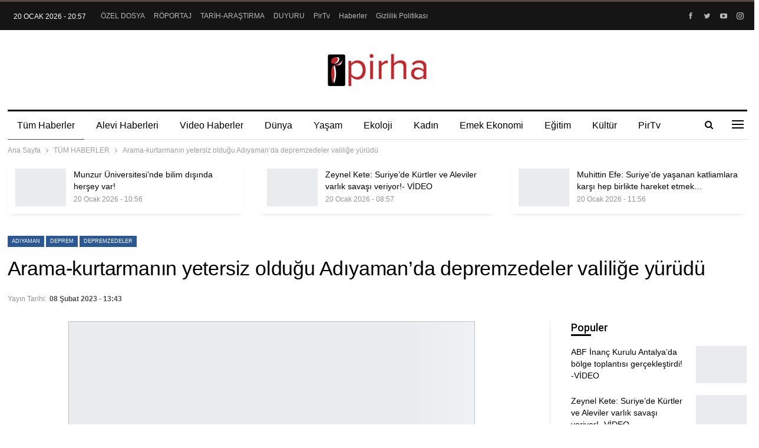

--- FILE ---
content_type: text/html; charset=UTF-8
request_url: https://pirha.org/arama-kurtarmanin-yetersiz-oldugu-adiyamanda-depremzedeler-valilige-yurudu-360669.html/08/02/2023/
body_size: 107319
content:
	<!DOCTYPE html>
		<!--[if IE 8]>
	<html class="ie ie8" lang="tr"> <![endif]-->
	<!--[if IE 9]>
	<html class="ie ie9" lang="tr"> <![endif]-->
	<!--[if gt IE 9]><!-->
<html lang="tr"> <!--<![endif]-->
	<head>
				<meta charset="UTF-8">
		<meta http-equiv="X-UA-Compatible" content="IE=edge">
		<meta name="viewport" content="width=device-width, initial-scale=1.0">
		<link rel="pingback" href="https://pirha.org/xmlrpc.php"/>

		<meta name='robots' content='index, follow, max-image-preview:large, max-snippet:-1, max-video-preview:-1' />

	<!-- This site is optimized with the Yoast SEO plugin v26.4 - https://yoast.com/wordpress/plugins/seo/ -->
	<title>Arama-kurtarmanın yetersiz olduğu Adıyaman&#039;da depremzedeler valiliğe yürüdü - PİRHA</title>
	<link rel="canonical" href="https://pirha.org/arama-kurtarmanin-yetersiz-oldugu-adiyamanda-depremzedeler-valilige-yurudu-360669.html/08/02/2023/" />
	<meta property="og:locale" content="tr_TR" />
	<meta property="og:type" content="article" />
	<meta property="og:title" content="Arama-kurtarmanın yetersiz olduğu Adıyaman&#039;da depremzedeler valiliğe yürüdü - PİRHA" />
	<meta property="og:description" content="Adıyaman&#8217;da depremzedeler, arama kurtarma çalışması yapmayan yetkilileri protesto etmek için Adıyaman Valiliği’ne yürüdü. Yetkililer, polis korumasında valilikten çıkarıldı. Maraş merkezli depremlerden etkilenen Adıyaman&#8217;da, çadır ve barınacak yer bulamayan depremzedeler, geceyi ateş yakarak, enkaz başında geçirdi. Birçok enkazın altında halen yardım çığlıkları gelirken, arama-kurtarma çalışmaları ise yetersiz. Arama kurtarma çalışmalarının yapılmadığı kentte halk iktidara tepkili. YETKİLİLER, [&hellip;]" />
	<meta property="og:url" content="https://pirha.org/arama-kurtarmanin-yetersiz-oldugu-adiyamanda-depremzedeler-valilige-yurudu-360669.html/08/02/2023/" />
	<meta property="og:site_name" content="PİRHA" />
	<meta property="article:publisher" content="https://www.facebook.com/PirhaberAjansi" />
	<meta property="article:published_time" content="2023-02-08T10:43:05+00:00" />
	<meta property="og:image" content="https://pirha.org/wp-content/uploads/2023/02/deprem-halk-adiyaman-valilik.jpeg" />
	<meta property="og:image:width" content="690" />
	<meta property="og:image:height" content="390" />
	<meta property="og:image:type" content="image/jpeg" />
	<meta name="author" content="Nilgun" />
	<meta name="twitter:card" content="summary_large_image" />
	<meta name="twitter:creator" content="@PirhaberAjansi" />
	<meta name="twitter:site" content="@PirhaberAjansi" />
	<meta name="twitter:label1" content="Yazan:" />
	<meta name="twitter:data1" content="Nilgun" />
	<meta name="twitter:label2" content="Tahmini okuma süresi" />
	<meta name="twitter:data2" content="1 dakika" />
	<script type="application/ld+json" class="yoast-schema-graph">{"@context":"https://schema.org","@graph":[{"@type":"Article","@id":"https://pirha.org/arama-kurtarmanin-yetersiz-oldugu-adiyamanda-depremzedeler-valilige-yurudu-360669.html/08/02/2023/#article","isPartOf":{"@id":"https://pirha.org/arama-kurtarmanin-yetersiz-oldugu-adiyamanda-depremzedeler-valilige-yurudu-360669.html/08/02/2023/"},"author":{"name":"Nilgun","@id":"https://pirha.org/#/schema/person/513f6c9ab53b27210b7d85ee2b40d723"},"headline":"Arama-kurtarmanın yetersiz olduğu Adıyaman&#8217;da depremzedeler valiliğe yürüdü","datePublished":"2023-02-08T10:43:05+00:00","mainEntityOfPage":{"@id":"https://pirha.org/arama-kurtarmanin-yetersiz-oldugu-adiyamanda-depremzedeler-valilige-yurudu-360669.html/08/02/2023/"},"wordCount":167,"publisher":{"@id":"https://pirha.org/#organization"},"image":{"@id":"https://pirha.org/arama-kurtarmanin-yetersiz-oldugu-adiyamanda-depremzedeler-valilige-yurudu-360669.html/08/02/2023/#primaryimage"},"thumbnailUrl":"https://pirha.org/wp-content/uploads/2023/02/deprem-halk-adiyaman-valilik.jpeg","keywords":["Adıyaman","deprem","depremzedeler","pirha","valilik"],"articleSection":["GÜNCEL","TÜM HABERLER"],"inLanguage":"tr"},{"@type":"WebPage","@id":"https://pirha.org/arama-kurtarmanin-yetersiz-oldugu-adiyamanda-depremzedeler-valilige-yurudu-360669.html/08/02/2023/","url":"https://pirha.org/arama-kurtarmanin-yetersiz-oldugu-adiyamanda-depremzedeler-valilige-yurudu-360669.html/08/02/2023/","name":"Arama-kurtarmanın yetersiz olduğu Adıyaman'da depremzedeler valiliğe yürüdü - PİRHA","isPartOf":{"@id":"https://pirha.org/#website"},"primaryImageOfPage":{"@id":"https://pirha.org/arama-kurtarmanin-yetersiz-oldugu-adiyamanda-depremzedeler-valilige-yurudu-360669.html/08/02/2023/#primaryimage"},"image":{"@id":"https://pirha.org/arama-kurtarmanin-yetersiz-oldugu-adiyamanda-depremzedeler-valilige-yurudu-360669.html/08/02/2023/#primaryimage"},"thumbnailUrl":"https://pirha.org/wp-content/uploads/2023/02/deprem-halk-adiyaman-valilik.jpeg","datePublished":"2023-02-08T10:43:05+00:00","breadcrumb":{"@id":"https://pirha.org/arama-kurtarmanin-yetersiz-oldugu-adiyamanda-depremzedeler-valilige-yurudu-360669.html/08/02/2023/#breadcrumb"},"inLanguage":"tr","potentialAction":[{"@type":"ReadAction","target":["https://pirha.org/arama-kurtarmanin-yetersiz-oldugu-adiyamanda-depremzedeler-valilige-yurudu-360669.html/08/02/2023/"]}]},{"@type":"ImageObject","inLanguage":"tr","@id":"https://pirha.org/arama-kurtarmanin-yetersiz-oldugu-adiyamanda-depremzedeler-valilige-yurudu-360669.html/08/02/2023/#primaryimage","url":"https://pirha.org/wp-content/uploads/2023/02/deprem-halk-adiyaman-valilik.jpeg","contentUrl":"https://pirha.org/wp-content/uploads/2023/02/deprem-halk-adiyaman-valilik.jpeg","width":690,"height":390},{"@type":"BreadcrumbList","@id":"https://pirha.org/arama-kurtarmanin-yetersiz-oldugu-adiyamanda-depremzedeler-valilige-yurudu-360669.html/08/02/2023/#breadcrumb","itemListElement":[{"@type":"ListItem","position":1,"name":"Ana sayfa","item":"https://pirha.org/"},{"@type":"ListItem","position":2,"name":"Arama-kurtarmanın yetersiz olduğu Adıyaman&#8217;da depremzedeler valiliğe yürüdü"}]},{"@type":"WebSite","@id":"https://pirha.org/#website","url":"https://pirha.org/","name":"PİRHA","description":"Alevi Haber Ajansi","publisher":{"@id":"https://pirha.org/#organization"},"alternateName":"Pir Haber Ajansı","potentialAction":[{"@type":"SearchAction","target":{"@type":"EntryPoint","urlTemplate":"https://pirha.org/?s={search_term_string}"},"query-input":{"@type":"PropertyValueSpecification","valueRequired":true,"valueName":"search_term_string"}}],"inLanguage":"tr"},{"@type":"Organization","@id":"https://pirha.org/#organization","name":"Pirha - Pir Haber Ajansı","url":"https://pirha.org/","logo":{"@type":"ImageObject","inLanguage":"tr","@id":"https://pirha.org/#/schema/logo/image/","url":"https://pirha.org/wp-content/uploads/2020/12/ppirha-.png","contentUrl":"https://pirha.org/wp-content/uploads/2020/12/ppirha-.png","width":1200,"height":800,"caption":"Pirha - Pir Haber Ajansı"},"image":{"@id":"https://pirha.org/#/schema/logo/image/"},"sameAs":["https://www.facebook.com/PirhaberAjansi","https://x.com/PirhaberAjansi","https://www.instagram.com/Pirhaberajansi/","https://www.pinterest.com/pirhaberajansi/","https://www.youtube.com/channel/UCcivHjVvusznV9gNWT0N4jA"]},{"@type":"Person","@id":"https://pirha.org/#/schema/person/513f6c9ab53b27210b7d85ee2b40d723","name":"Nilgun","image":{"@type":"ImageObject","inLanguage":"tr","@id":"https://pirha.org/#/schema/person/image/","url":"https://secure.gravatar.com/avatar/65348ee076ddae24d7213e316f3c959fd76927ac21270ea3eac7dfc965338325?s=96&d=mm&r=g","contentUrl":"https://secure.gravatar.com/avatar/65348ee076ddae24d7213e316f3c959fd76927ac21270ea3eac7dfc965338325?s=96&d=mm&r=g","caption":"Nilgun"}}]}</script>
	<!-- / Yoast SEO plugin. -->


<link rel='dns-prefetch' href='//fonts.googleapis.com' />
<link rel="alternate" type="application/rss+xml" title="PİRHA &raquo; akışı" href="https://pirha.org/feed/" />
<link rel="alternate" type="application/rss+xml" title="PİRHA &raquo; yorum akışı" href="https://pirha.org/comments/feed/" />
<link rel="alternate" title="oEmbed (JSON)" type="application/json+oembed" href="https://pirha.org/wp-json/oembed/1.0/embed?url=https%3A%2F%2Fpirha.org%2Farama-kurtarmanin-yetersiz-oldugu-adiyamanda-depremzedeler-valilige-yurudu-360669.html%2F08%2F02%2F2023%2F" />
<link rel="alternate" title="oEmbed (XML)" type="text/xml+oembed" href="https://pirha.org/wp-json/oembed/1.0/embed?url=https%3A%2F%2Fpirha.org%2Farama-kurtarmanin-yetersiz-oldugu-adiyamanda-depremzedeler-valilige-yurudu-360669.html%2F08%2F02%2F2023%2F&#038;format=xml" />
<style id='wp-img-auto-sizes-contain-inline-css' type='text/css'>
img:is([sizes=auto i],[sizes^="auto," i]){contain-intrinsic-size:3000px 1500px}
/*# sourceURL=wp-img-auto-sizes-contain-inline-css */
</style>
<style id='wp-emoji-styles-inline-css' type='text/css'>

	img.wp-smiley, img.emoji {
		display: inline !important;
		border: none !important;
		box-shadow: none !important;
		height: 1em !important;
		width: 1em !important;
		margin: 0 0.07em !important;
		vertical-align: -0.1em !important;
		background: none !important;
		padding: 0 !important;
	}
/*# sourceURL=wp-emoji-styles-inline-css */
</style>
<style id='wp-block-library-inline-css' type='text/css'>
:root{--wp-block-synced-color:#7a00df;--wp-block-synced-color--rgb:122,0,223;--wp-bound-block-color:var(--wp-block-synced-color);--wp-editor-canvas-background:#ddd;--wp-admin-theme-color:#007cba;--wp-admin-theme-color--rgb:0,124,186;--wp-admin-theme-color-darker-10:#006ba1;--wp-admin-theme-color-darker-10--rgb:0,107,160.5;--wp-admin-theme-color-darker-20:#005a87;--wp-admin-theme-color-darker-20--rgb:0,90,135;--wp-admin-border-width-focus:2px}@media (min-resolution:192dpi){:root{--wp-admin-border-width-focus:1.5px}}.wp-element-button{cursor:pointer}:root .has-very-light-gray-background-color{background-color:#eee}:root .has-very-dark-gray-background-color{background-color:#313131}:root .has-very-light-gray-color{color:#eee}:root .has-very-dark-gray-color{color:#313131}:root .has-vivid-green-cyan-to-vivid-cyan-blue-gradient-background{background:linear-gradient(135deg,#00d084,#0693e3)}:root .has-purple-crush-gradient-background{background:linear-gradient(135deg,#34e2e4,#4721fb 50%,#ab1dfe)}:root .has-hazy-dawn-gradient-background{background:linear-gradient(135deg,#faaca8,#dad0ec)}:root .has-subdued-olive-gradient-background{background:linear-gradient(135deg,#fafae1,#67a671)}:root .has-atomic-cream-gradient-background{background:linear-gradient(135deg,#fdd79a,#004a59)}:root .has-nightshade-gradient-background{background:linear-gradient(135deg,#330968,#31cdcf)}:root .has-midnight-gradient-background{background:linear-gradient(135deg,#020381,#2874fc)}:root{--wp--preset--font-size--normal:16px;--wp--preset--font-size--huge:42px}.has-regular-font-size{font-size:1em}.has-larger-font-size{font-size:2.625em}.has-normal-font-size{font-size:var(--wp--preset--font-size--normal)}.has-huge-font-size{font-size:var(--wp--preset--font-size--huge)}.has-text-align-center{text-align:center}.has-text-align-left{text-align:left}.has-text-align-right{text-align:right}.has-fit-text{white-space:nowrap!important}#end-resizable-editor-section{display:none}.aligncenter{clear:both}.items-justified-left{justify-content:flex-start}.items-justified-center{justify-content:center}.items-justified-right{justify-content:flex-end}.items-justified-space-between{justify-content:space-between}.screen-reader-text{border:0;clip-path:inset(50%);height:1px;margin:-1px;overflow:hidden;padding:0;position:absolute;width:1px;word-wrap:normal!important}.screen-reader-text:focus{background-color:#ddd;clip-path:none;color:#444;display:block;font-size:1em;height:auto;left:5px;line-height:normal;padding:15px 23px 14px;text-decoration:none;top:5px;width:auto;z-index:100000}html :where(.has-border-color){border-style:solid}html :where([style*=border-top-color]){border-top-style:solid}html :where([style*=border-right-color]){border-right-style:solid}html :where([style*=border-bottom-color]){border-bottom-style:solid}html :where([style*=border-left-color]){border-left-style:solid}html :where([style*=border-width]){border-style:solid}html :where([style*=border-top-width]){border-top-style:solid}html :where([style*=border-right-width]){border-right-style:solid}html :where([style*=border-bottom-width]){border-bottom-style:solid}html :where([style*=border-left-width]){border-left-style:solid}html :where(img[class*=wp-image-]){height:auto;max-width:100%}:where(figure){margin:0 0 1em}html :where(.is-position-sticky){--wp-admin--admin-bar--position-offset:var(--wp-admin--admin-bar--height,0px)}@media screen and (max-width:600px){html :where(.is-position-sticky){--wp-admin--admin-bar--position-offset:0px}}

/*# sourceURL=wp-block-library-inline-css */
</style><style id='global-styles-inline-css' type='text/css'>
:root{--wp--preset--aspect-ratio--square: 1;--wp--preset--aspect-ratio--4-3: 4/3;--wp--preset--aspect-ratio--3-4: 3/4;--wp--preset--aspect-ratio--3-2: 3/2;--wp--preset--aspect-ratio--2-3: 2/3;--wp--preset--aspect-ratio--16-9: 16/9;--wp--preset--aspect-ratio--9-16: 9/16;--wp--preset--color--black: #000000;--wp--preset--color--cyan-bluish-gray: #abb8c3;--wp--preset--color--white: #ffffff;--wp--preset--color--pale-pink: #f78da7;--wp--preset--color--vivid-red: #cf2e2e;--wp--preset--color--luminous-vivid-orange: #ff6900;--wp--preset--color--luminous-vivid-amber: #fcb900;--wp--preset--color--light-green-cyan: #7bdcb5;--wp--preset--color--vivid-green-cyan: #00d084;--wp--preset--color--pale-cyan-blue: #8ed1fc;--wp--preset--color--vivid-cyan-blue: #0693e3;--wp--preset--color--vivid-purple: #9b51e0;--wp--preset--gradient--vivid-cyan-blue-to-vivid-purple: linear-gradient(135deg,rgb(6,147,227) 0%,rgb(155,81,224) 100%);--wp--preset--gradient--light-green-cyan-to-vivid-green-cyan: linear-gradient(135deg,rgb(122,220,180) 0%,rgb(0,208,130) 100%);--wp--preset--gradient--luminous-vivid-amber-to-luminous-vivid-orange: linear-gradient(135deg,rgb(252,185,0) 0%,rgb(255,105,0) 100%);--wp--preset--gradient--luminous-vivid-orange-to-vivid-red: linear-gradient(135deg,rgb(255,105,0) 0%,rgb(207,46,46) 100%);--wp--preset--gradient--very-light-gray-to-cyan-bluish-gray: linear-gradient(135deg,rgb(238,238,238) 0%,rgb(169,184,195) 100%);--wp--preset--gradient--cool-to-warm-spectrum: linear-gradient(135deg,rgb(74,234,220) 0%,rgb(151,120,209) 20%,rgb(207,42,186) 40%,rgb(238,44,130) 60%,rgb(251,105,98) 80%,rgb(254,248,76) 100%);--wp--preset--gradient--blush-light-purple: linear-gradient(135deg,rgb(255,206,236) 0%,rgb(152,150,240) 100%);--wp--preset--gradient--blush-bordeaux: linear-gradient(135deg,rgb(254,205,165) 0%,rgb(254,45,45) 50%,rgb(107,0,62) 100%);--wp--preset--gradient--luminous-dusk: linear-gradient(135deg,rgb(255,203,112) 0%,rgb(199,81,192) 50%,rgb(65,88,208) 100%);--wp--preset--gradient--pale-ocean: linear-gradient(135deg,rgb(255,245,203) 0%,rgb(182,227,212) 50%,rgb(51,167,181) 100%);--wp--preset--gradient--electric-grass: linear-gradient(135deg,rgb(202,248,128) 0%,rgb(113,206,126) 100%);--wp--preset--gradient--midnight: linear-gradient(135deg,rgb(2,3,129) 0%,rgb(40,116,252) 100%);--wp--preset--font-size--small: 13px;--wp--preset--font-size--medium: 20px;--wp--preset--font-size--large: 36px;--wp--preset--font-size--x-large: 42px;--wp--preset--spacing--20: 0.44rem;--wp--preset--spacing--30: 0.67rem;--wp--preset--spacing--40: 1rem;--wp--preset--spacing--50: 1.5rem;--wp--preset--spacing--60: 2.25rem;--wp--preset--spacing--70: 3.38rem;--wp--preset--spacing--80: 5.06rem;--wp--preset--shadow--natural: 6px 6px 9px rgba(0, 0, 0, 0.2);--wp--preset--shadow--deep: 12px 12px 50px rgba(0, 0, 0, 0.4);--wp--preset--shadow--sharp: 6px 6px 0px rgba(0, 0, 0, 0.2);--wp--preset--shadow--outlined: 6px 6px 0px -3px rgb(255, 255, 255), 6px 6px rgb(0, 0, 0);--wp--preset--shadow--crisp: 6px 6px 0px rgb(0, 0, 0);}:where(.is-layout-flex){gap: 0.5em;}:where(.is-layout-grid){gap: 0.5em;}body .is-layout-flex{display: flex;}.is-layout-flex{flex-wrap: wrap;align-items: center;}.is-layout-flex > :is(*, div){margin: 0;}body .is-layout-grid{display: grid;}.is-layout-grid > :is(*, div){margin: 0;}:where(.wp-block-columns.is-layout-flex){gap: 2em;}:where(.wp-block-columns.is-layout-grid){gap: 2em;}:where(.wp-block-post-template.is-layout-flex){gap: 1.25em;}:where(.wp-block-post-template.is-layout-grid){gap: 1.25em;}.has-black-color{color: var(--wp--preset--color--black) !important;}.has-cyan-bluish-gray-color{color: var(--wp--preset--color--cyan-bluish-gray) !important;}.has-white-color{color: var(--wp--preset--color--white) !important;}.has-pale-pink-color{color: var(--wp--preset--color--pale-pink) !important;}.has-vivid-red-color{color: var(--wp--preset--color--vivid-red) !important;}.has-luminous-vivid-orange-color{color: var(--wp--preset--color--luminous-vivid-orange) !important;}.has-luminous-vivid-amber-color{color: var(--wp--preset--color--luminous-vivid-amber) !important;}.has-light-green-cyan-color{color: var(--wp--preset--color--light-green-cyan) !important;}.has-vivid-green-cyan-color{color: var(--wp--preset--color--vivid-green-cyan) !important;}.has-pale-cyan-blue-color{color: var(--wp--preset--color--pale-cyan-blue) !important;}.has-vivid-cyan-blue-color{color: var(--wp--preset--color--vivid-cyan-blue) !important;}.has-vivid-purple-color{color: var(--wp--preset--color--vivid-purple) !important;}.has-black-background-color{background-color: var(--wp--preset--color--black) !important;}.has-cyan-bluish-gray-background-color{background-color: var(--wp--preset--color--cyan-bluish-gray) !important;}.has-white-background-color{background-color: var(--wp--preset--color--white) !important;}.has-pale-pink-background-color{background-color: var(--wp--preset--color--pale-pink) !important;}.has-vivid-red-background-color{background-color: var(--wp--preset--color--vivid-red) !important;}.has-luminous-vivid-orange-background-color{background-color: var(--wp--preset--color--luminous-vivid-orange) !important;}.has-luminous-vivid-amber-background-color{background-color: var(--wp--preset--color--luminous-vivid-amber) !important;}.has-light-green-cyan-background-color{background-color: var(--wp--preset--color--light-green-cyan) !important;}.has-vivid-green-cyan-background-color{background-color: var(--wp--preset--color--vivid-green-cyan) !important;}.has-pale-cyan-blue-background-color{background-color: var(--wp--preset--color--pale-cyan-blue) !important;}.has-vivid-cyan-blue-background-color{background-color: var(--wp--preset--color--vivid-cyan-blue) !important;}.has-vivid-purple-background-color{background-color: var(--wp--preset--color--vivid-purple) !important;}.has-black-border-color{border-color: var(--wp--preset--color--black) !important;}.has-cyan-bluish-gray-border-color{border-color: var(--wp--preset--color--cyan-bluish-gray) !important;}.has-white-border-color{border-color: var(--wp--preset--color--white) !important;}.has-pale-pink-border-color{border-color: var(--wp--preset--color--pale-pink) !important;}.has-vivid-red-border-color{border-color: var(--wp--preset--color--vivid-red) !important;}.has-luminous-vivid-orange-border-color{border-color: var(--wp--preset--color--luminous-vivid-orange) !important;}.has-luminous-vivid-amber-border-color{border-color: var(--wp--preset--color--luminous-vivid-amber) !important;}.has-light-green-cyan-border-color{border-color: var(--wp--preset--color--light-green-cyan) !important;}.has-vivid-green-cyan-border-color{border-color: var(--wp--preset--color--vivid-green-cyan) !important;}.has-pale-cyan-blue-border-color{border-color: var(--wp--preset--color--pale-cyan-blue) !important;}.has-vivid-cyan-blue-border-color{border-color: var(--wp--preset--color--vivid-cyan-blue) !important;}.has-vivid-purple-border-color{border-color: var(--wp--preset--color--vivid-purple) !important;}.has-vivid-cyan-blue-to-vivid-purple-gradient-background{background: var(--wp--preset--gradient--vivid-cyan-blue-to-vivid-purple) !important;}.has-light-green-cyan-to-vivid-green-cyan-gradient-background{background: var(--wp--preset--gradient--light-green-cyan-to-vivid-green-cyan) !important;}.has-luminous-vivid-amber-to-luminous-vivid-orange-gradient-background{background: var(--wp--preset--gradient--luminous-vivid-amber-to-luminous-vivid-orange) !important;}.has-luminous-vivid-orange-to-vivid-red-gradient-background{background: var(--wp--preset--gradient--luminous-vivid-orange-to-vivid-red) !important;}.has-very-light-gray-to-cyan-bluish-gray-gradient-background{background: var(--wp--preset--gradient--very-light-gray-to-cyan-bluish-gray) !important;}.has-cool-to-warm-spectrum-gradient-background{background: var(--wp--preset--gradient--cool-to-warm-spectrum) !important;}.has-blush-light-purple-gradient-background{background: var(--wp--preset--gradient--blush-light-purple) !important;}.has-blush-bordeaux-gradient-background{background: var(--wp--preset--gradient--blush-bordeaux) !important;}.has-luminous-dusk-gradient-background{background: var(--wp--preset--gradient--luminous-dusk) !important;}.has-pale-ocean-gradient-background{background: var(--wp--preset--gradient--pale-ocean) !important;}.has-electric-grass-gradient-background{background: var(--wp--preset--gradient--electric-grass) !important;}.has-midnight-gradient-background{background: var(--wp--preset--gradient--midnight) !important;}.has-small-font-size{font-size: var(--wp--preset--font-size--small) !important;}.has-medium-font-size{font-size: var(--wp--preset--font-size--medium) !important;}.has-large-font-size{font-size: var(--wp--preset--font-size--large) !important;}.has-x-large-font-size{font-size: var(--wp--preset--font-size--x-large) !important;}
/*# sourceURL=global-styles-inline-css */
</style>

<style id='classic-theme-styles-inline-css' type='text/css'>
/*! This file is auto-generated */
.wp-block-button__link{color:#fff;background-color:#32373c;border-radius:9999px;box-shadow:none;text-decoration:none;padding:calc(.667em + 2px) calc(1.333em + 2px);font-size:1.125em}.wp-block-file__button{background:#32373c;color:#fff;text-decoration:none}
/*# sourceURL=/wp-includes/css/classic-themes.min.css */
</style>
<link rel='stylesheet' id='better-framework-main-fonts-css' href='https://fonts.googleapis.com/css?family=Roboto:500&#038;display=swap' type='text/css' media='all' />
<link rel='stylesheet' id='__EPYT__style-css' href='https://pirha.org/wp-content/plugins/youtube-embed-plus/styles/ytprefs.min.css?ver=14.2.4' type='text/css' media='all' />
<style id='__EPYT__style-inline-css' type='text/css'>

                .epyt-gallery-thumb {
                        width: 33.333%;
                }
                
/*# sourceURL=__EPYT__style-inline-css */
</style>
<!--n2css--><!--n2js--><script type="text/javascript" src="https://pirha.org/wp-includes/js/jquery/jquery.min.js?ver=3.7.1" id="jquery-core-js"></script>
<script type="text/javascript" src="https://pirha.org/wp-includes/js/jquery/jquery-migrate.min.js?ver=3.4.1" id="jquery-migrate-js"></script>
<script type="text/javascript" id="__ytprefs__-js-extra">
/* <![CDATA[ */
var _EPYT_ = {"ajaxurl":"https://pirha.org/wp-admin/admin-ajax.php","security":"3350bf0f3c","gallery_scrolloffset":"20","eppathtoscripts":"https://pirha.org/wp-content/plugins/youtube-embed-plus/scripts/","eppath":"https://pirha.org/wp-content/plugins/youtube-embed-plus/","epresponsiveselector":"[\"iframe.__youtube_prefs__\",\"iframe[src*='youtube.com']\",\"iframe[src*='youtube-nocookie.com']\",\"iframe[data-ep-src*='youtube.com']\",\"iframe[data-ep-src*='youtube-nocookie.com']\",\"iframe[data-ep-gallerysrc*='youtube.com']\"]","epdovol":"1","version":"14.2.4","evselector":"iframe.__youtube_prefs__[src], iframe[src*=\"youtube.com/embed/\"], iframe[src*=\"youtube-nocookie.com/embed/\"]","ajax_compat":"","maxres_facade":"eager","ytapi_load":"light","pause_others":"1","stopMobileBuffer":"1","facade_mode":"","not_live_on_channel":""};
//# sourceURL=__ytprefs__-js-extra
/* ]]> */
</script>
<script type="text/javascript" src="https://pirha.org/wp-content/plugins/youtube-embed-plus/scripts/ytprefs.min.js?ver=14.2.4" id="__ytprefs__-js"></script>
<script></script><link rel="https://api.w.org/" href="https://pirha.org/wp-json/" /><link rel="alternate" title="JSON" type="application/json" href="https://pirha.org/wp-json/wp/v2/posts/360669" /><link rel="EditURI" type="application/rsd+xml" title="RSD" href="https://pirha.org/xmlrpc.php?rsd" />
<meta name="generator" content="WordPress 6.9" />
<link rel='shortlink' href='https://pirha.org/?p=360669' />
<!-- Google tag (gtag.js) -->
<script async src="https://www.googletagmanager.com/gtag/js?id=G-EC34JQ8GHH"></script>
<script>
  window.dataLayer = window.dataLayer || [];
  function gtag(){dataLayer.push(arguments);}
  gtag('js', new Date());

  gtag('config', 'G-EC34JQ8GHH');
</script><meta name="generator" content="Powered by WPBakery Page Builder - drag and drop page builder for WordPress."/>
<script type="application/ld+json">{
    "@context": "http://schema.org/",
    "@type": "Organization",
    "@id": "#organization",
    "logo": {
        "@type": "ImageObject",
        "url": "https://pirha.org/wp-content/uploads/2023/09/pirha-org-logo.png"
    },
    "url": "https://pirha.org/",
    "name": "P\u0130RHA",
    "description": "Alevi Haber Ajansi"
}</script>
<script type="application/ld+json">{
    "@context": "http://schema.org/",
    "@type": "WebSite",
    "name": "P\u0130RHA",
    "alternateName": "Alevi Haber Ajansi",
    "url": "https://pirha.org/"
}</script>
<script type="application/ld+json">{
    "@context": "http://schema.org/",
    "@type": "BlogPosting",
    "headline": "Arama-kurtarman\u0131n yetersiz oldu\u011fu Ad\u0131yaman'da depremzedeler valili\u011fe y\u00fcr\u00fcd\u00fc",
    "description": "Ad\u0131yaman'da depremzedeler, arama kurtarma \u00e7al\u0131\u015fmas\u0131 yapmayan yetkilileri protesto etmek i\u00e7in Ad\u0131yaman Valili\u011fi\u2019ne y\u00fcr\u00fcd\u00fc. Yetkililer, polis korumas\u0131nda valilikten \u00e7\u0131kar\u0131ld\u0131.Mara\u015f merkezli depremlerden etkilenen Ad\u0131yaman'da, \u00e7ad\u0131r ve bar\u0131nacak yer bul",
    "datePublished": "2023-02-08",
    "dateModified": "2023-02-08",
    "author": {
        "@type": "Person",
        "@id": "#person-Nilgun",
        "name": "Nilgun"
    },
    "image": "https://pirha.org/wp-content/uploads/2023/02/deprem-halk-adiyaman-valilik.jpeg",
    "interactionStatistic": [
        {
            "@type": "InteractionCounter",
            "interactionType": "http://schema.org/CommentAction",
            "userInteractionCount": "0"
        }
    ],
    "publisher": {
        "@id": "#organization"
    },
    "mainEntityOfPage": "https://pirha.org/arama-kurtarmanin-yetersiz-oldugu-adiyamanda-depremzedeler-valilige-yurudu-360669.html/08/02/2023/"
}</script>
<link rel='stylesheet' id='bf-minifed-css-1' href='https://pirha.org/wp-content/bs-booster-cache/db44cbbea59f654adf0b26f521611a49.css' type='text/css' media='all' />
<link rel='stylesheet' id='7.12.0-rc2-1768916625' href='https://pirha.org/wp-content/bs-booster-cache/56ab32d816efb5668d23ea9eb282c58b.css' type='text/css' media='all' />
<link rel="icon" href="https://pirha.org/wp-content/uploads/2023/09/cropped-pirha-logo-32x32.jpg" sizes="32x32" />
<link rel="icon" href="https://pirha.org/wp-content/uploads/2023/09/cropped-pirha-logo-192x192.jpg" sizes="192x192" />
<link rel="apple-touch-icon" href="https://pirha.org/wp-content/uploads/2023/09/cropped-pirha-logo-180x180.jpg" />
<meta name="msapplication-TileImage" content="https://pirha.org/wp-content/uploads/2023/09/cropped-pirha-logo-270x270.jpg" />
<noscript><style> .wpb_animate_when_almost_visible { opacity: 1; }</style></noscript><style id="yellow-pencil">
/*
	The following CSS codes are created by the YellowPencil plugin.
	https://yellowpencil.waspthemes.com/
*/
.cs-infos{display:none;}.sidebar > div{border-style:none !important;}.main-wrap > div > ins{display:none !important;}
</style>	<link rel='stylesheet' id='js_composer_front-css' href='https://pirha.org/wp-content/plugins/js_composer/assets/css/js_composer.min.css?ver=8.3.1' type='text/css' media='all' />
</head>

<body class="wp-singular post-template-default single single-post postid-360669 single-format-standard wp-theme-publisher non-logged-in bs-theme bs-publisher bs-publisher-newspaper-daily active-light-box active-top-line ltr close-rh page-layout-2-col page-layout-2-col-right full-width active-sticky-sidebar main-menu-sticky-smart main-menu-boxed active-ajax-search single-cat-33331 single-prim-cat-368 single-cat-368  wpb-js-composer js-comp-ver-8.3.1 vc_responsive bs-ll-a" dir="ltr">
<div class="off-canvas-overlay"></div>
<div class="off-canvas-container right skin-white">
	<div class="off-canvas-inner">
		<span class="canvas-close"><i></i></span>
					<div class="off-canvas-header">
									<div class="logo">

						<a href="https://pirha.org/">
							<img src="https://pirha.org/wp-content/uploads/2022/03/pirha-org-logo.png"
							     alt="PİRHA">
						</a>
					</div>
									<div class="site-description">Alevi Haber Ajansi</div>
			</div>
						<div class="off-canvas-search">
				<form role="search" method="get" action="https://pirha.org">
					<input type="text" name="s" value=""
					       placeholder="Arama...">
					<i class="fa fa-search"></i>
				</form>
			</div>
						<div class="off-canvas-menu">
				<div class="off-canvas-menu-fallback"></div>
			</div>
						<div class="off_canvas_footer">
				<div class="off_canvas_footer-info entry-content">
							<div  class="  better-studio-shortcode bsc-clearfix better-social-counter style-button colored in-4-col">
						<ul class="social-list bsc-clearfix"><li class="social-item facebook"><a href = "https://www.facebook.com/PirhaberAjansi" target = "_blank" > <i class="item-icon bsfi-facebook" ></i><span class="item-title" >  </span> </a> </li> <li class="social-item twitter"><a href = "https://twitter.com/PirhaberAjansi" target = "_blank" > <i class="item-icon bsfi-twitter" ></i><span class="item-title" >  </span> </a> </li> <li class="social-item youtube"><a href = "https://youtube.com/channel/UCBfmzcLO5AoUIwn2ZE0pz2g" target = "_blank" > <i class="item-icon bsfi-youtube" ></i><span class="item-title" >  </span> </a> </li> <li class="social-item instagram"><a href = "https://instagram.com/Pirhaberajansi" target = "_blank" > <i class="item-icon bsfi-instagram" ></i><span class="item-title" >  </span> </a> </li> 			</ul>
		</div>
						</div>
			</div>
				</div>
</div>
		<div class="main-wrap content-main-wrap">
			<header id="header" class="site-header header-style-1 boxed" itemscope="itemscope" itemtype="https://schema.org/WPHeader">
		<section class="topbar topbar-style-1 hidden-xs hidden-xs">
	<div class="content-wrap">
		<div class="container">
			<div class="topbar-inner clearfix">

									<div class="section-links">
								<div  class="  better-studio-shortcode bsc-clearfix better-social-counter style-button not-colored in-4-col">
						<ul class="social-list bsc-clearfix"><li class="social-item facebook"><a href = "https://www.facebook.com/PirhaberAjansi" target = "_blank" > <i class="item-icon bsfi-facebook" ></i><span class="item-title" >  </span> </a> </li> <li class="social-item twitter"><a href = "https://twitter.com/PirhaberAjansi" target = "_blank" > <i class="item-icon bsfi-twitter" ></i><span class="item-title" >  </span> </a> </li> <li class="social-item youtube"><a href = "https://youtube.com/channel/UCBfmzcLO5AoUIwn2ZE0pz2g" target = "_blank" > <i class="item-icon bsfi-youtube" ></i><span class="item-title" >  </span> </a> </li> <li class="social-item instagram"><a href = "https://instagram.com/Pirhaberajansi" target = "_blank" > <i class="item-icon bsfi-instagram" ></i><span class="item-title" >  </span> </a> </li> 			</ul>
		</div>
							</div>
				
				<div class="section-menu">
						<div id="menu-top" class="menu top-menu-wrapper" role="navigation" itemscope="itemscope" itemtype="https://schema.org/SiteNavigationElement">
		<nav class="top-menu-container">

			<ul id="top-navigation" class="top-menu menu clearfix bsm-pure">
									<li id="topbar-date" class="menu-item menu-item-date">
					<span
						class="topbar-date">20 Ocak 2026 - 20:57</span>
					</li>
					<li id="menu-item-244173" class="menu-item menu-item-type-taxonomy menu-item-object-category menu-term-13651 better-anim-fade menu-item-244173"><a href="https://pirha.org/kategori/tum-haberler/ozel-dosya/">ÖZEL DOSYA</a></li>
<li id="menu-item-244174" class="menu-item menu-item-type-taxonomy menu-item-object-category menu-term-258 better-anim-fade menu-item-244174"><a href="https://pirha.org/kategori/tum-haberler/roportajlar/">RÖPORTAJ</a></li>
<li id="menu-item-244175" class="menu-item menu-item-type-taxonomy menu-item-object-category menu-term-229 better-anim-fade menu-item-244175"><a href="https://pirha.org/kategori/tum-haberler/tarih-arastirma/">TARİH-ARAŞTIRMA</a></li>
<li id="menu-item-244170" class="menu-item menu-item-type-taxonomy menu-item-object-category menu-term-3568 better-anim-fade menu-item-244170"><a href="https://pirha.org/kategori/tum-haberler/duyuru/">DUYURU</a></li>
<li id="menu-item-245612" class="menu-item menu-item-type-post_type menu-item-object-page better-anim-fade menu-item-245612"><a href="https://pirha.org/pirtv-canli-yayinlar/">PirTv</a></li>
<li id="menu-item-368374" class="menu-item menu-item-type-post_type menu-item-object-page better-anim-fade menu-item-368374"><a href="https://pirha.org/haberler/">Haberler</a></li>
<li id="menu-item-389670" class="menu-item menu-item-type-post_type menu-item-object-page menu-item-privacy-policy better-anim-fade menu-item-389670"><a href="https://pirha.org/gizlilik-politikasi/">Gizlilik Politikası</a></li>
			</ul>

		</nav>
	</div>
				</div>
			</div>
		</div>
	</div>
</section>
		<div class="header-inner">
			<div class="content-wrap">
				<div class="container">
					<div id="site-branding" class="site-branding">
	<p  id="site-title" class="logo h1 img-logo">
	<a href="https://pirha.org/" itemprop="url" rel="home">
					<img id="site-logo" src="https://pirha.org/wp-content/uploads/2023/09/pirha-org-logo.png"
			     alt="Publisher"  data-bsrjs="https://pirha.org/wp-content/uploads/2023/09/pirha-org-logo.png"  />

			<span class="site-title">Publisher - Alevi Haber Ajansi</span>
				</a>
</p>
</div><!-- .site-branding -->
				</div>

			</div>
		</div>
		<div id="menu-main" class="menu main-menu-wrapper show-search-item show-off-canvas menu-actions-btn-width-2" role="navigation" itemscope="itemscope" itemtype="https://schema.org/SiteNavigationElement">
	<div class="main-menu-inner">
		<div class="content-wrap">
			<div class="container">

				<nav class="main-menu-container">
					<ul id="main-navigation" class="main-menu menu bsm-pure clearfix">
						<li id="menu-item-244136" class="menu-item menu-item-type-taxonomy menu-item-object-category current-post-ancestor current-menu-parent current-post-parent menu-term-368 better-anim-fade menu-item-244136"><a href="https://pirha.org/kategori/tum-haberler/">Tüm Haberler</a></li>
<li id="menu-item-197339" class="menu-item menu-item-type-taxonomy menu-item-object-category menu-term-1091 better-anim-fade menu-item-197339"><a href="https://pirha.org/kategori/tum-haberler/alevi-haberleri/">Alevi Haberleri</a></li>
<li id="menu-item-197353" class="menu-item menu-item-type-taxonomy menu-item-object-category menu-term-3531 better-anim-fade menu-item-197353"><a href="https://pirha.org/kategori/tum-haberler/videohaber/">Video Haberler</a></li>
<li id="menu-item-197340" class="menu-item menu-item-type-taxonomy menu-item-object-category menu-term-9 better-anim-fade menu-item-197340"><a href="https://pirha.org/kategori/tum-haberler/dunya/">Dünya</a></li>
<li id="menu-item-197343" class="menu-item menu-item-type-taxonomy menu-item-object-category menu-term-4 better-anim-fade menu-item-197343"><a href="https://pirha.org/kategori/tum-haberler/yasam/">Yaşam</a></li>
<li id="menu-item-197349" class="menu-item menu-item-type-taxonomy menu-item-object-category menu-term-1539 better-anim-fade menu-item-197349"><a href="https://pirha.org/kategori/tum-haberler/ekoloji/">Ekoloji</a></li>
<li id="menu-item-197474" class="menu-item menu-item-type-taxonomy menu-item-object-category menu-term-5 better-anim-fade menu-item-197474"><a href="https://pirha.org/kategori/tum-haberler/kadin/">Kadın</a></li>
<li id="menu-item-197341" class="menu-item menu-item-type-taxonomy menu-item-object-category menu-term-1538 better-anim-fade menu-item-197341"><a href="https://pirha.org/kategori/tum-haberler/emek/">Emek  Ekonomi</a></li>
<li id="menu-item-315340" class="menu-item menu-item-type-taxonomy menu-item-object-category menu-term-12200 better-anim-fade menu-item-315340"><a href="https://pirha.org/kategori/tum-haberler/egitim/">Eğitim</a></li>
<li id="menu-item-315341" class="menu-item menu-item-type-taxonomy menu-item-object-category menu-term-6 better-anim-fade menu-item-315341"><a href="https://pirha.org/kategori/tum-haberler/kultursanat/">Kültür</a></li>
<li id="menu-item-316137" class="menu-item menu-item-type-post_type menu-item-object-page better-anim-fade menu-item-316137"><a href="https://pirha.org/pirtv-canli-yayinlar/">PirTv</a></li>
					</ul><!-- #main-navigation -->
											<div class="menu-action-buttons width-2">
															<div class="off-canvas-menu-icon-container off-icon-right">
									<div class="off-canvas-menu-icon">
										<div class="off-canvas-menu-icon-el"></div>
									</div>
								</div>
																<div class="search-container close">
									<span class="search-handler"><i class="fa fa-search"></i></span>

									<div class="search-box clearfix">
										<form role="search" method="get" class="search-form clearfix" action="https://pirha.org">
	<input type="search" class="search-field"
	       placeholder="Arama..."
	       value="" name="s"
	       title="Aramak:"
	       autocomplete="off">
	<input type="submit" class="search-submit" value="Arama">
</form><!-- .search-form -->
									</div>
								</div>
														</div>
										</nav><!-- .main-menu-container -->

			</div>
		</div>
	</div>
</div><!-- .menu -->	</header><!-- .header -->
	<div class="rh-header clearfix light deferred-block-exclude">
		<div class="rh-container clearfix">

			<div class="menu-container close">
				<span class="menu-handler"><span class="lines"></span></span>
			</div><!-- .menu-container -->

			<div class="logo-container rh-img-logo">
				<a href="https://pirha.org/" itemprop="url" rel="home">
											<img src="https://pirha.org/wp-content/uploads/2022/03/pirha-org-logo.png"
						     alt="PİRHA"  data-bsrjs="https://pirha.org/wp-content/uploads/2022/03/pirha-org-logo.png"  />				</a>
			</div><!-- .logo-container -->
		</div><!-- .rh-container -->
	</div><!-- .rh-header -->
<nav role="navigation" aria-label="Breadcrumbs" class="bf-breadcrumb clearfix bc-top-style"><div class="container bf-breadcrumb-container"><ul class="bf-breadcrumb-items" itemscope itemtype="http://schema.org/BreadcrumbList"><meta name="numberOfItems" content="3" /><meta name="itemListOrder" content="Ascending" /><li itemprop="itemListElement" itemscope itemtype="http://schema.org/ListItem" class="bf-breadcrumb-item bf-breadcrumb-begin"><a itemprop="item" href="https://pirha.org" rel="home"><span itemprop="name">Ana Sayfa</span></a><meta itemprop="position" content="1" /></li><li itemprop="itemListElement" itemscope itemtype="http://schema.org/ListItem" class="bf-breadcrumb-item"><a itemprop="item" href="https://pirha.org/kategori/tum-haberler/" ><span itemprop="name">TÜM HABERLER</span></a><meta itemprop="position" content="2" /></li><li itemprop="itemListElement" itemscope itemtype="http://schema.org/ListItem" class="bf-breadcrumb-item bf-breadcrumb-end"><span itemprop="name">Arama-kurtarmanın yetersiz olduğu Adıyaman&#8217;da depremzedeler valiliğe yürüdü</span><meta itemprop="item" content="https://pirha.org/arama-kurtarmanin-yetersiz-oldugu-adiyamanda-depremzedeler-valilige-yurudu-360669.html/08/02/2023/"/><meta itemprop="position" content="3" /></li></ul></div></nav><div class='bs-injection bs-injection-after_header bs-injection-2-col bs-vc-content'><div class="wpb-content-wrapper"><div class="row vc_row wpb_row vc_row-fluid"><div class="bs-vc-wrapper"><div class="wpb_column bs-vc-column vc_column_container vc_col-sm-12"><div class="bs-vc-wrapper wpb_wrapper"><div class="bscb-27878  vc_custom_1647449741440 bs-hidden-sm have_bg bs-listing bs-listing-listing-thumbnail-1 bs-listing-single-tab">
<style>
.bscb-27878.bscb-27878 .section-heading.sh-t5 .bs-pretty-tabs-container .bs-pretty-tabs-elements,.bscb-27878.bscb-27878 .section-heading.sh-t7 .bs-pretty-tabs-container .bs-pretty-tabs-elements,.bscb-27878.bscb-27878 .section-heading.sh-t7 > a > .h-text,.bscb-27878.bscb-27878 .section-heading.sh-t7 > .h-text{background-color:#f5f5f5}

</style>
	<div class="listing listing-thumbnail listing-tb-1 clearfix columns-3">
		<div class="post-500565 type-post format-standard has-post-thumbnail   listing-item listing-item-thumbnail listing-item-tb-1 main-term-12200">
	<div class="item-inner clearfix">
					<div class="featured featured-type-featured-image">
				<a  title="Munzur Üniversitesi&#8217;nde bilim dışında herşey var!" data-src="https://pirha.org/wp-content/uploads/2025/03/munzur-universitesi-86x64.jpg" data-bs-srcset="{&quot;baseurl&quot;:&quot;https:\/\/pirha.org\/wp-content\/uploads\/2025\/03\/&quot;,&quot;sizes&quot;:{&quot;86&quot;:&quot;munzur-universitesi-86x64.jpg&quot;,&quot;210&quot;:&quot;munzur-universitesi-210x136.jpg&quot;,&quot;2560&quot;:&quot;munzur-universitesi-scaled.jpg&quot;}}"						class="img-holder" href="https://pirha.org/munzur-universitesinde-bilim-disinda-hersey-var-500565.html/20/01/2026/"></a>
							</div>
		<p class="title">		<a href="https://pirha.org/munzur-universitesinde-bilim-disinda-hersey-var-500565.html/20/01/2026/" class="post-url post-title">
			Munzur Üniversitesi&#8217;nde bilim dışında herşey var!		</a>
		</p>		<div class="post-meta">

							<span class="time"><time class="post-published updated"
				                         datetime="2026-01-20T10:56:22+03:00">20 Ocak 2026 - 10:56</time></span>
						</div>
			</div>
	</div >
	<div class="post-500604 type-post format-video has-post-thumbnail   listing-item listing-item-thumbnail listing-item-tb-1 main-term-1091">
	<div class="item-inner clearfix">
					<div class="featured featured-type-featured-image">
				<a  title="Zeynel Kete: Suriye&#8217;de Kürtler ve Aleviler varlık savaşı veriyor!- VİDEO" data-src="https://pirha.org/wp-content/uploads/2025/01/Zeynel-Kete-Suriye-Alevileri-1-86x64.jpg" data-bs-srcset="{&quot;baseurl&quot;:&quot;https:\/\/pirha.org\/wp-content\/uploads\/2025\/01\/&quot;,&quot;sizes&quot;:{&quot;86&quot;:&quot;Zeynel-Kete-Suriye-Alevileri-1-86x64.jpg&quot;,&quot;210&quot;:&quot;Zeynel-Kete-Suriye-Alevileri-1-210x136.jpg&quot;,&quot;2560&quot;:&quot;Zeynel-Kete-Suriye-Alevileri-1-scaled.jpg&quot;}}"						class="img-holder" href="https://pirha.org/zeynel-kete-suriyede-kurtler-ve-aleviler-varlik-savasi-veriyor-video-500604.html/20/01/2026/"></a>
							</div>
		<p class="title">		<a href="https://pirha.org/zeynel-kete-suriyede-kurtler-ve-aleviler-varlik-savasi-veriyor-video-500604.html/20/01/2026/" class="post-url post-title">
			Zeynel Kete: Suriye&#8217;de Kürtler ve Aleviler varlık savaşı veriyor!- VİDEO		</a>
		</p>		<div class="post-meta">

							<span class="time"><time class="post-published updated"
				                         datetime="2026-01-20T08:57:07+03:00">20 Ocak 2026 - 08:57</time></span>
						</div>
			</div>
	</div >
	<div class="post-500606 type-post format-video has-post-thumbnail   listing-item listing-item-thumbnail listing-item-tb-1 main-term-1091">
	<div class="item-inner clearfix">
					<div class="featured featured-type-featured-image">
				<a  title="Muhittin Efe: Suriye’de yaşanan katliamlara karşı hep birlikte hareket etmek zorundayız! -VİDEO" data-src="https://pirha.org/wp-content/uploads/2026/01/muhittin-efe-86x64.png" data-bs-srcset="{&quot;baseurl&quot;:&quot;https:\/\/pirha.org\/wp-content\/uploads\/2026\/01\/&quot;,&quot;sizes&quot;:{&quot;86&quot;:&quot;muhittin-efe-86x64.png&quot;,&quot;210&quot;:&quot;muhittin-efe-210x136.png&quot;,&quot;1425&quot;:&quot;muhittin-efe.png&quot;}}"						class="img-holder" href="https://pirha.org/muhittin-efe-suriyede-yasanan-katliamlara-karsi-hep-birlikte-hareket-etmek-zorundayiz-video-500606.html/20/01/2026/"></a>
							</div>
		<p class="title">		<a href="https://pirha.org/muhittin-efe-suriyede-yasanan-katliamlara-karsi-hep-birlikte-hareket-etmek-zorundayiz-video-500606.html/20/01/2026/" class="post-url post-title">
			Muhittin Efe: Suriye’de yaşanan katliamlara karşı hep birlikte hareket etmek&hellip;		</a>
		</p>		<div class="post-meta">

							<span class="time"><time class="post-published updated"
				                         datetime="2026-01-20T11:56:07+03:00">20 Ocak 2026 - 11:56</time></span>
						</div>
			</div>
	</div >
	</div>
	</div></div></div></div></div>
</div></div><div class="content-wrap">
		<main id="content" class="content-container">
		<div
				class="container layout-2-col layout-2-col-1 layout-right-sidebar layout-bc-before post-template-14 bs-lazy wfi">

						<div class="post-header-inner wfi">
				<div class="post-header-title">
					<div class="term-badges floated"><span class="term-badge term-274"><a href="https://pirha.org/tag/adiyaman/">Adıyaman</a></span><span class="term-badge term-11692"><a href="https://pirha.org/tag/deprem/">deprem</a></span><span class="term-badge term-32077"><a href="https://pirha.org/tag/depremzedeler/">depremzedeler</a></span></div>					<h1 class="single-post-title">
						<span class="post-title" itemprop="headline">Arama-kurtarmanın yetersiz olduğu Adıyaman&#8217;da depremzedeler valiliğe yürüdü</span>
					</h1>
					<div class="post-meta single-post-meta">
				<span class="time"><time class="post-published updated"
			                         datetime="2023-02-08T13:43:05+03:00">Yayın Tarihi: <b>08 Şubat 2023 - 13:43</b></time></span>
			</div>
				</div>
			</div>

			<div class="row main-section">
										<div class="col-sm-8 content-column">
							<div class="single-container">
								<article id="post-360669" class="post-360669 post type-post status-publish format-standard has-post-thumbnail  category-mansetler category-tum-haberler tag-adiyaman tag-deprem tag-depremzedeler tag-pirha tag-valilik single-post-content">

									<div class="single-featured">
										<a class="post-thumbnail open-lightbox" href="https://pirha.org/wp-content/uploads/2023/02/deprem-halk-adiyaman-valilik.jpeg"><img  width="690" height="390" alt="" data-src="https://pirha.org/wp-content/uploads/2023/02/deprem-halk-adiyaman-valilik.jpeg">											</a>
																				</div>

											<div class="post-share single-post-share top-share clearfix style-9">
			<div class="post-share-btn-group">
							</div>
						<div class="share-handler-wrap ">
				<span class="share-handler post-share-btn rank-default">
					<i class="bf-icon  fa fa-share-alt"></i>						<b class="text">Paylaş</b>
										</span>
				<span class="social-item facebook"><a href="https://www.facebook.com/sharer.php?u=https%3A%2F%2Fpirha.org%2Farama-kurtarmanin-yetersiz-oldugu-adiyamanda-depremzedeler-valilige-yurudu-360669.html%2F08%2F02%2F2023%2F" target="_blank" rel="nofollow noreferrer" class="bs-button-el" onclick="window.open(this.href, 'share-facebook','left=50,top=50,width=600,height=320,toolbar=0'); return false;"><span class="icon"><i class="bf-icon fa fa-facebook"></i></span></a></span><span class="social-item twitter"><a href="https://twitter.com/share?text=Arama-kurtarmanın yetersiz olduğu Adıyaman&#8217;da depremzedeler valiliğe yürüdü @PirhaberAjansi&url=https%3A%2F%2Fpirha.org%2Farama-kurtarmanin-yetersiz-oldugu-adiyamanda-depremzedeler-valilige-yurudu-360669.html%2F08%2F02%2F2023%2F" target="_blank" rel="nofollow noreferrer" class="bs-button-el" onclick="window.open(this.href, 'share-twitter','left=50,top=50,width=600,height=320,toolbar=0'); return false;"><span class="icon"><i class="bf-icon fa fa-twitter"></i></span></a></span><span class="social-item google_plus"><a href="https://plus.google.com/share?url=https%3A%2F%2Fpirha.org%2Farama-kurtarmanin-yetersiz-oldugu-adiyamanda-depremzedeler-valilige-yurudu-360669.html%2F08%2F02%2F2023%2F" target="_blank" rel="nofollow noreferrer" class="bs-button-el" onclick="window.open(this.href, 'share-google_plus','left=50,top=50,width=600,height=320,toolbar=0'); return false;"><span class="icon"><i class="bf-icon fa fa-google"></i></span></a></span><span class="social-item reddit"><a href="https://reddit.com/submit?url=https%3A%2F%2Fpirha.org%2Farama-kurtarmanin-yetersiz-oldugu-adiyamanda-depremzedeler-valilige-yurudu-360669.html%2F08%2F02%2F2023%2F&title=Arama-kurtarmanın yetersiz olduğu Adıyaman&#8217;da depremzedeler valiliğe yürüdü" target="_blank" rel="nofollow noreferrer" class="bs-button-el" onclick="window.open(this.href, 'share-reddit','left=50,top=50,width=600,height=320,toolbar=0'); return false;"><span class="icon"><i class="bf-icon fa fa-reddit-alien"></i></span></a></span><span class="social-item whatsapp"><a href="whatsapp://send?text=Arama-kurtarmanın yetersiz olduğu Adıyaman&#8217;da depremzedeler valiliğe yürüdü %0A%0A https%3A%2F%2Fpirha.org%2Farama-kurtarmanin-yetersiz-oldugu-adiyamanda-depremzedeler-valilige-yurudu-360669.html%2F08%2F02%2F2023%2F" target="_blank" rel="nofollow noreferrer" class="bs-button-el" onclick="window.open(this.href, 'share-whatsapp','left=50,top=50,width=600,height=320,toolbar=0'); return false;"><span class="icon"><i class="bf-icon fa fa-whatsapp"></i></span></a></span><span class="social-item pinterest"><a href="https://pinterest.com/pin/create/button/?url=https%3A%2F%2Fpirha.org%2Farama-kurtarmanin-yetersiz-oldugu-adiyamanda-depremzedeler-valilige-yurudu-360669.html%2F08%2F02%2F2023%2F&media=https://pirha.org/wp-content/uploads/2023/02/deprem-halk-adiyaman-valilik.jpeg&description=Arama-kurtarmanın yetersiz olduğu Adıyaman&#8217;da depremzedeler valiliğe yürüdü" target="_blank" rel="nofollow noreferrer" class="bs-button-el" onclick="window.open(this.href, 'share-pinterest','left=50,top=50,width=600,height=320,toolbar=0'); return false;"><span class="icon"><i class="bf-icon fa fa-pinterest"></i></span></a></span><span class="social-item email"><a href="mailto:?subject=Arama-kurtarmanın yetersiz olduğu Adıyaman&#8217;da depremzedeler valiliğe yürüdü&body=https%3A%2F%2Fpirha.org%2Farama-kurtarmanin-yetersiz-oldugu-adiyamanda-depremzedeler-valilige-yurudu-360669.html%2F08%2F02%2F2023%2F" target="_blank" rel="nofollow noreferrer" class="bs-button-el" onclick="window.open(this.href, 'share-email','left=50,top=50,width=600,height=320,toolbar=0'); return false;"><span class="icon"><i class="bf-icon fa fa-envelope-open"></i></span></a></span></div>		</div>
											<div class="entry-content clearfix single-post-content">
										<div class="continue-reading-content close"><p><strong>Adıyaman&#8217;da depremzedeler, arama kurtarma çalışması yapmayan yetkilileri protesto etmek için Adıyaman Valiliği’ne yürüdü. Yetkililer, polis korumasında valilikten çıkarıldı.</strong></p>
<p>Maraş merkezli depremlerden etkilenen Adıyaman&#8217;da, çadır ve barınacak yer bulamayan depremzedeler, geceyi ateş yakarak, enkaz başında geçirdi. Birçok enkazın altında halen yardım çığlıkları gelirken, arama-kurtarma çalışmaları ise yetersiz. Arama kurtarma çalışmalarının yapılmadığı kentte halk iktidara tepkili.</p>
<p><strong>YETKİLİLER, POLİS KORUMASINDA ÇIKARILDILAR</strong></p>
<p>Mezopotamya Haber Ajansı&#8217;nda yer alan habere göre, enkaz başından ayrılmayan halk, çalışmaların yapılmaması üzerine Adıyaman Valiliği’ne yürüdü. Valilik binası önünde toplanan yüzlerce depremzede, Vali Mahmut Çuhadur’u protesto etti. Yetkililer polis korumasında binadan çıkarıldı. Adıyamanlıların valilik binası önündeki bekleyişi sürüyor.</p>
<p><strong>(HABER MERKEZİ)</strong></p>
</div><div class="continue-reading-container"><a href="#" class="continue-reading-btn btn">Okumaya devam et</a></div>									</div>
										<div class="entry-terms post-tags clearfix ">
		<span class="terms-label"><i class="fa fa-tags"></i></span>
		<a href="https://pirha.org/tag/adiyaman/" rel="tag">Adıyaman</a><a href="https://pirha.org/tag/deprem/" rel="tag">deprem</a><a href="https://pirha.org/tag/depremzedeler/" rel="tag">depremzedeler</a><a href="https://pirha.org/tag/pirha/" rel="tag">pirha</a><a href="https://pirha.org/tag/valilik/" rel="tag">valilik</a>	</div>
		<div class="post-share single-post-share bottom-share clearfix style-9">
			<div class="post-share-btn-group">
							</div>
						<div class="share-handler-wrap ">
				<span class="share-handler post-share-btn rank-default">
					<i class="bf-icon  fa fa-share-alt"></i>						<b class="text">Paylaş</b>
										</span>
				<span class="social-item facebook"><a href="https://www.facebook.com/sharer.php?u=https%3A%2F%2Fpirha.org%2Farama-kurtarmanin-yetersiz-oldugu-adiyamanda-depremzedeler-valilige-yurudu-360669.html%2F08%2F02%2F2023%2F" target="_blank" rel="nofollow noreferrer" class="bs-button-el" onclick="window.open(this.href, 'share-facebook','left=50,top=50,width=600,height=320,toolbar=0'); return false;"><span class="icon"><i class="bf-icon fa fa-facebook"></i></span></a></span><span class="social-item twitter"><a href="https://twitter.com/share?text=Arama-kurtarmanın yetersiz olduğu Adıyaman&#8217;da depremzedeler valiliğe yürüdü @PirhaberAjansi&url=https%3A%2F%2Fpirha.org%2Farama-kurtarmanin-yetersiz-oldugu-adiyamanda-depremzedeler-valilige-yurudu-360669.html%2F08%2F02%2F2023%2F" target="_blank" rel="nofollow noreferrer" class="bs-button-el" onclick="window.open(this.href, 'share-twitter','left=50,top=50,width=600,height=320,toolbar=0'); return false;"><span class="icon"><i class="bf-icon fa fa-twitter"></i></span></a></span><span class="social-item google_plus"><a href="https://plus.google.com/share?url=https%3A%2F%2Fpirha.org%2Farama-kurtarmanin-yetersiz-oldugu-adiyamanda-depremzedeler-valilige-yurudu-360669.html%2F08%2F02%2F2023%2F" target="_blank" rel="nofollow noreferrer" class="bs-button-el" onclick="window.open(this.href, 'share-google_plus','left=50,top=50,width=600,height=320,toolbar=0'); return false;"><span class="icon"><i class="bf-icon fa fa-google"></i></span></a></span><span class="social-item reddit"><a href="https://reddit.com/submit?url=https%3A%2F%2Fpirha.org%2Farama-kurtarmanin-yetersiz-oldugu-adiyamanda-depremzedeler-valilige-yurudu-360669.html%2F08%2F02%2F2023%2F&title=Arama-kurtarmanın yetersiz olduğu Adıyaman&#8217;da depremzedeler valiliğe yürüdü" target="_blank" rel="nofollow noreferrer" class="bs-button-el" onclick="window.open(this.href, 'share-reddit','left=50,top=50,width=600,height=320,toolbar=0'); return false;"><span class="icon"><i class="bf-icon fa fa-reddit-alien"></i></span></a></span><span class="social-item whatsapp"><a href="whatsapp://send?text=Arama-kurtarmanın yetersiz olduğu Adıyaman&#8217;da depremzedeler valiliğe yürüdü %0A%0A https%3A%2F%2Fpirha.org%2Farama-kurtarmanin-yetersiz-oldugu-adiyamanda-depremzedeler-valilige-yurudu-360669.html%2F08%2F02%2F2023%2F" target="_blank" rel="nofollow noreferrer" class="bs-button-el" onclick="window.open(this.href, 'share-whatsapp','left=50,top=50,width=600,height=320,toolbar=0'); return false;"><span class="icon"><i class="bf-icon fa fa-whatsapp"></i></span></a></span><span class="social-item pinterest"><a href="https://pinterest.com/pin/create/button/?url=https%3A%2F%2Fpirha.org%2Farama-kurtarmanin-yetersiz-oldugu-adiyamanda-depremzedeler-valilige-yurudu-360669.html%2F08%2F02%2F2023%2F&media=https://pirha.org/wp-content/uploads/2023/02/deprem-halk-adiyaman-valilik.jpeg&description=Arama-kurtarmanın yetersiz olduğu Adıyaman&#8217;da depremzedeler valiliğe yürüdü" target="_blank" rel="nofollow noreferrer" class="bs-button-el" onclick="window.open(this.href, 'share-pinterest','left=50,top=50,width=600,height=320,toolbar=0'); return false;"><span class="icon"><i class="bf-icon fa fa-pinterest"></i></span></a></span><span class="social-item email"><a href="mailto:?subject=Arama-kurtarmanın yetersiz olduğu Adıyaman&#8217;da depremzedeler valiliğe yürüdü&body=https%3A%2F%2Fpirha.org%2Farama-kurtarmanin-yetersiz-oldugu-adiyamanda-depremzedeler-valilige-yurudu-360669.html%2F08%2F02%2F2023%2F" target="_blank" rel="nofollow noreferrer" class="bs-button-el" onclick="window.open(this.href, 'share-email','left=50,top=50,width=600,height=320,toolbar=0'); return false;"><span class="icon"><i class="bf-icon fa fa-envelope-open"></i></span></a></span></div>		</div>
										</article>
									<section class="next-prev-post clearfix">

					<div class="prev-post">
				<p class="pre-title heading-typo"><i
							class="fa fa-arrow-left"></i> Önceki Gönderi				</p>
				<p class="title heading-typo"><a href="https://pirha.org/ankaradaki-alevi-kurumlari-depremzedeler-icin-seferber-oldu-video-360647.html/08/02/2023/" rel="prev">Ankara’daki Alevi kurumları, depremzedeler için seferber oldu-VİDEO</a></p>
			</div>
		
					<div class="next-post">
				<p class="pre-title heading-typo">Sonraki mesaj <i
							class="fa fa-arrow-right"></i></p>
				<p class="title heading-typo"><a href="https://pirha.org/iskenderundaki-yikim-pirha-kamerasinda-video-360646.html/08/02/2023/" rel="next">İskenderun&#8217;daki yıkım PİRHA kamerasında-VİDEO</a></p>
			</div>
		
	</section>
							</div>
							<div class="post-related">

	<div class="section-heading sh-t5 sh-s1 ">

					<span class="h-text related-posts-heading">Bunları da beğenebilirsin</span>
		
	</div>

	
					<div class="bs-pagination-wrapper main-term-none next_prev ">
			<div class="listing listing-thumbnail listing-tb-2 clearfix  scolumns-3 simple-grid include-last-mobile">
	<div  class="post-500714 type-post format-standard has-post-thumbnail   listing-item listing-item-thumbnail listing-item-tb-2 main-term-33331">
<div class="item-inner clearfix">
			<div class="featured featured-type-featured-image">
			<div class="term-badges floated"><span class="term-badge term-33331"><a href="https://pirha.org/kategori/mansetler/">GÜNCEL</a></span></div>			<a  title="Suriye Demokratik Güçleri&#8217;nden HTŞ ile yapılan ateşkese dair açıklama!" data-src="https://pirha.org/wp-content/uploads/2026/01/mazlum-abdi-210x136.jpg" data-bs-srcset="{&quot;baseurl&quot;:&quot;https:\/\/pirha.org\/wp-content\/uploads\/2026\/01\/&quot;,&quot;sizes&quot;:{&quot;86&quot;:&quot;mazlum-abdi-86x64.jpg&quot;,&quot;210&quot;:&quot;mazlum-abdi-210x136.jpg&quot;,&quot;279&quot;:&quot;mazlum-abdi-279x220.jpg&quot;,&quot;357&quot;:&quot;mazlum-abdi-357x210.jpg&quot;,&quot;750&quot;:&quot;mazlum-abdi-750x430.jpg&quot;,&quot;1200&quot;:&quot;mazlum-abdi.jpg&quot;}}"					class="img-holder" href="https://pirha.org/suriye-demokratik-guclerinden-hts-ile-yapilan-ateskese-dair-aciklama-500714.html/20/01/2026/"></a>
					</div>
	<p class="title">	<a class="post-url" href="https://pirha.org/suriye-demokratik-guclerinden-hts-ile-yapilan-ateskese-dair-aciklama-500714.html/20/01/2026/" title="Suriye Demokratik Güçleri&#8217;nden HTŞ ile yapılan ateşkese dair açıklama!">
			<span class="post-title">
				Suriye Demokratik Güçleri&#8217;nden HTŞ ile yapılan ateşkese dair açıklama!			</span>
	</a>
	</p></div>
</div >
<div  class="post-500711 type-post format-standard has-post-thumbnail   listing-item listing-item-thumbnail listing-item-tb-2 main-term-33331">
<div class="item-inner clearfix">
			<div class="featured featured-type-featured-image">
			<div class="term-badges floated"><span class="term-badge term-33331"><a href="https://pirha.org/kategori/mansetler/">GÜNCEL</a></span></div>			<a  title="İzmir Dersim Kültür ve Dayanışma Derneği: Hiçbir halk, Rojava&#8217;daki saldırılara sessiz kalmayacaktır!" data-src="https://pirha.org/wp-content/uploads/2026/01/rojava-bombardiman-210x136.jpg" data-bs-srcset="{&quot;baseurl&quot;:&quot;https:\/\/pirha.org\/wp-content\/uploads\/2026\/01\/&quot;,&quot;sizes&quot;:{&quot;86&quot;:&quot;rojava-bombardiman-86x64.jpg&quot;,&quot;210&quot;:&quot;rojava-bombardiman-210x136.jpg&quot;,&quot;279&quot;:&quot;rojava-bombardiman-279x220.jpg&quot;,&quot;357&quot;:&quot;rojava-bombardiman-357x210.jpg&quot;,&quot;750&quot;:&quot;rojava-bombardiman-750x430.jpg&quot;,&quot;1562&quot;:&quot;rojava-bombardiman.jpg&quot;}}"					class="img-holder" href="https://pirha.org/izmir-dersim-kultur-ve-dayanisma-dernegi-hicbir-halk-rojavadaki-saldirilara-sessiz-kalmayacaktir-500711.html/20/01/2026/"></a>
					</div>
	<p class="title">	<a class="post-url" href="https://pirha.org/izmir-dersim-kultur-ve-dayanisma-dernegi-hicbir-halk-rojavadaki-saldirilara-sessiz-kalmayacaktir-500711.html/20/01/2026/" title="İzmir Dersim Kültür ve Dayanışma Derneği: Hiçbir halk, Rojava&#8217;daki saldırılara sessiz kalmayacaktır!">
			<span class="post-title">
				İzmir Dersim Kültür ve Dayanışma Derneği: Hiçbir halk, Rojava&#8217;daki saldırılara&hellip;			</span>
	</a>
	</p></div>
</div >
<div  class="post-500606 type-post format-video has-post-thumbnail   listing-item listing-item-thumbnail listing-item-tb-2 main-term-1091">
<div class="item-inner clearfix">
			<div class="featured featured-type-featured-image">
			<div class="term-badges floated"><span class="term-badge term-1091"><a href="https://pirha.org/kategori/tum-haberler/alevi-haberleri/">ALEVİ HABERLERİ</a></span></div>			<a  title="Muhittin Efe: Suriye’de yaşanan katliamlara karşı hep birlikte hareket etmek zorundayız! -VİDEO" data-src="https://pirha.org/wp-content/uploads/2026/01/muhittin-efe-210x136.png" data-bs-srcset="{&quot;baseurl&quot;:&quot;https:\/\/pirha.org\/wp-content\/uploads\/2026\/01\/&quot;,&quot;sizes&quot;:{&quot;86&quot;:&quot;muhittin-efe-86x64.png&quot;,&quot;210&quot;:&quot;muhittin-efe-210x136.png&quot;,&quot;279&quot;:&quot;muhittin-efe-279x220.png&quot;,&quot;357&quot;:&quot;muhittin-efe-357x210.png&quot;,&quot;750&quot;:&quot;muhittin-efe-750x430.png&quot;,&quot;1425&quot;:&quot;muhittin-efe.png&quot;}}"					class="img-holder" href="https://pirha.org/muhittin-efe-suriyede-yasanan-katliamlara-karsi-hep-birlikte-hareket-etmek-zorundayiz-video-500606.html/20/01/2026/"></a>
			<span class="format-icon format-video"><i class="fa fa-play"></i></span>		</div>
	<p class="title">	<a class="post-url" href="https://pirha.org/muhittin-efe-suriyede-yasanan-katliamlara-karsi-hep-birlikte-hareket-etmek-zorundayiz-video-500606.html/20/01/2026/" title="Muhittin Efe: Suriye’de yaşanan katliamlara karşı hep birlikte hareket etmek zorundayız! -VİDEO">
			<span class="post-title">
				Muhittin Efe: Suriye’de yaşanan katliamlara karşı hep birlikte hareket etmek&hellip;			</span>
	</a>
	</p></div>
</div >
<div  class="post-500522 type-post format-video has-post-thumbnail   listing-item listing-item-thumbnail listing-item-tb-2 main-term-1091">
<div class="item-inner clearfix">
			<div class="featured featured-type-featured-image">
			<div class="term-badges floated"><span class="term-badge term-1091"><a href="https://pirha.org/kategori/tum-haberler/alevi-haberleri/">ALEVİ HABERLERİ</a></span></div>			<a  title="ABF İnanç Kurulu Antalya’da bölge toplantısı gerçekleştirdi! -VİDEO" data-src="https://pirha.org/wp-content/uploads/2026/01/ABF-Ibabc-kurulu-bolge-toplantisi-antalya-8-210x136.jpg" data-bs-srcset="{&quot;baseurl&quot;:&quot;https:\/\/pirha.org\/wp-content\/uploads\/2026\/01\/&quot;,&quot;sizes&quot;:{&quot;86&quot;:&quot;ABF-Ibabc-kurulu-bolge-toplantisi-antalya-8-86x64.jpg&quot;,&quot;210&quot;:&quot;ABF-Ibabc-kurulu-bolge-toplantisi-antalya-8-210x136.jpg&quot;,&quot;279&quot;:&quot;ABF-Ibabc-kurulu-bolge-toplantisi-antalya-8-279x220.jpg&quot;,&quot;357&quot;:&quot;ABF-Ibabc-kurulu-bolge-toplantisi-antalya-8-357x210.jpg&quot;,&quot;750&quot;:&quot;ABF-Ibabc-kurulu-bolge-toplantisi-antalya-8-750x430.jpg&quot;,&quot;2560&quot;:&quot;ABF-Ibabc-kurulu-bolge-toplantisi-antalya-8-scaled.jpg&quot;}}"					class="img-holder" href="https://pirha.org/abf-inanc-kurulu-antalyada-bolge-toplantisi-gerceklestirdi-video-500522.html/19/01/2026/"></a>
			<span class="format-icon format-video"><i class="fa fa-play"></i></span>		</div>
	<p class="title">	<a class="post-url" href="https://pirha.org/abf-inanc-kurulu-antalyada-bolge-toplantisi-gerceklestirdi-video-500522.html/19/01/2026/" title="ABF İnanç Kurulu Antalya’da bölge toplantısı gerçekleştirdi! -VİDEO">
			<span class="post-title">
				ABF İnanç Kurulu Antalya’da bölge toplantısı gerçekleştirdi! -VİDEO			</span>
	</a>
	</p></div>
</div >
	</div>
	
	</div><div class="bs-pagination bs-ajax-pagination next_prev main-term-none clearfix">
			<script>var bs_ajax_paginate_253596142 = '{"query":{"paginate":"next_prev","count":4,"post_type":"post","posts_per_page":4,"post__not_in":[360669],"ignore_sticky_posts":1,"post_status":["publish","private"],"tag__in":[274,11692,32077,558,9295],"_layout":{"state":"1|1|0","page":"2-col-right"}},"type":"wp_query","view":"Publisher::fetch_related_posts","current_page":1,"ajax_url":"\/wp-admin\/admin-ajax.php","remove_duplicates":"0","paginate":"next_prev","_layout":{"state":"1|1|0","page":"2-col-right"},"_bs_pagin_token":"294349f","data":{"vars":{"post-ranking-offset":4}}}';</script>				<a class="btn-bs-pagination prev disabled" rel="prev" data-id="253596142"
				   title="Önceki">
					<i class="fa fa-angle-left"
					   aria-hidden="true"></i> Önceki				</a>
				<a  rel="next" class="btn-bs-pagination next"
				   data-id="253596142" title="Sonraki">
					Sonraki <i
							class="fa fa-angle-right" aria-hidden="true"></i>
				</a>
				</div></div>
<section id="comments-template-360669" class="comments-template">
	
	
	<p class="comments-closed">
		Yoruma kapalı.	</p><!-- .comments-closed -->


	</section>
						</div><!-- .content-column -->
												<div class="col-sm-4 sidebar-column sidebar-column-primary">
							<aside id="sidebar-primary-sidebar" class="sidebar" role="complementary" aria-label="Primary Sidebar Sidebar" itemscope="itemscope" itemtype="https://schema.org/WPSideBar">
	<div id="bs-thumbnail-listing-3-2" class=" h-ni w-t primary-sidebar-widget widget widget_bs-thumbnail-listing-3"><div class=" bs-listing bs-listing-listing-thumbnail-3 bs-listing-single-tab">		<p class="section-heading sh-t5 sh-s1 main-term-none">

		
							<span class="h-text main-term-none main-link">
						 Populer					</span>
			
		
		</p>
			<div class="listing listing-thumbnail listing-tb-3 clearfix columns-1">
	<div  class="post-500522 type-post format-video has-post-thumbnail   listing-item listing-item-thumbnail listing-item-tb-3 main-term-1091">
<div class="item-inner clearfix">
				<div class="featured featured-type-featured-image">
			<a  title="ABF İnanç Kurulu Antalya’da bölge toplantısı gerçekleştirdi! -VİDEO" data-src="https://pirha.org/wp-content/uploads/2026/01/ABF-Ibabc-kurulu-bolge-toplantisi-antalya-8-86x64.jpg" data-bs-srcset="{&quot;baseurl&quot;:&quot;https:\/\/pirha.org\/wp-content\/uploads\/2026\/01\/&quot;,&quot;sizes&quot;:{&quot;86&quot;:&quot;ABF-Ibabc-kurulu-bolge-toplantisi-antalya-8-86x64.jpg&quot;,&quot;210&quot;:&quot;ABF-Ibabc-kurulu-bolge-toplantisi-antalya-8-210x136.jpg&quot;,&quot;2560&quot;:&quot;ABF-Ibabc-kurulu-bolge-toplantisi-antalya-8-scaled.jpg&quot;}}"					class="img-holder" href="https://pirha.org/abf-inanc-kurulu-antalyada-bolge-toplantisi-gerceklestirdi-video-500522.html/19/01/2026/"></a>
					</div>
	<p class="title">	<a class="post-url" href="https://pirha.org/abf-inanc-kurulu-antalyada-bolge-toplantisi-gerceklestirdi-video-500522.html/19/01/2026/" title="ABF İnanç Kurulu Antalya’da bölge toplantısı gerçekleştirdi! -VİDEO">
		<span class="post-title">
			ABF İnanç Kurulu Antalya’da bölge toplantısı gerçekleştirdi! -VİDEO		</span>
	</a>
	</p>		<div class="post-meta">

					</div>
		</div>
</div >
<div  class="post-500604 type-post format-video has-post-thumbnail   listing-item listing-item-thumbnail listing-item-tb-3 main-term-1091">
<div class="item-inner clearfix">
				<div class="featured featured-type-featured-image">
			<a  title="Zeynel Kete: Suriye&#8217;de Kürtler ve Aleviler varlık savaşı veriyor!- VİDEO" data-src="https://pirha.org/wp-content/uploads/2025/01/Zeynel-Kete-Suriye-Alevileri-1-86x64.jpg" data-bs-srcset="{&quot;baseurl&quot;:&quot;https:\/\/pirha.org\/wp-content\/uploads\/2025\/01\/&quot;,&quot;sizes&quot;:{&quot;86&quot;:&quot;Zeynel-Kete-Suriye-Alevileri-1-86x64.jpg&quot;,&quot;210&quot;:&quot;Zeynel-Kete-Suriye-Alevileri-1-210x136.jpg&quot;,&quot;2560&quot;:&quot;Zeynel-Kete-Suriye-Alevileri-1-scaled.jpg&quot;}}"					class="img-holder" href="https://pirha.org/zeynel-kete-suriyede-kurtler-ve-aleviler-varlik-savasi-veriyor-video-500604.html/20/01/2026/"></a>
					</div>
	<p class="title">	<a class="post-url" href="https://pirha.org/zeynel-kete-suriyede-kurtler-ve-aleviler-varlik-savasi-veriyor-video-500604.html/20/01/2026/" title="Zeynel Kete: Suriye&#8217;de Kürtler ve Aleviler varlık savaşı veriyor!- VİDEO">
		<span class="post-title">
			Zeynel Kete: Suriye&#8217;de Kürtler ve Aleviler varlık savaşı veriyor!- VİDEO		</span>
	</a>
	</p>		<div class="post-meta">

					</div>
		</div>
</div >
<div  class="post-500606 type-post format-video has-post-thumbnail   listing-item listing-item-thumbnail listing-item-tb-3 main-term-1091">
<div class="item-inner clearfix">
				<div class="featured featured-type-featured-image">
			<a  title="Muhittin Efe: Suriye’de yaşanan katliamlara karşı hep birlikte hareket etmek zorundayız! -VİDEO" data-src="https://pirha.org/wp-content/uploads/2026/01/muhittin-efe-86x64.png" data-bs-srcset="{&quot;baseurl&quot;:&quot;https:\/\/pirha.org\/wp-content\/uploads\/2026\/01\/&quot;,&quot;sizes&quot;:{&quot;86&quot;:&quot;muhittin-efe-86x64.png&quot;,&quot;210&quot;:&quot;muhittin-efe-210x136.png&quot;,&quot;1425&quot;:&quot;muhittin-efe.png&quot;}}"					class="img-holder" href="https://pirha.org/muhittin-efe-suriyede-yasanan-katliamlara-karsi-hep-birlikte-hareket-etmek-zorundayiz-video-500606.html/20/01/2026/"></a>
					</div>
	<p class="title">	<a class="post-url" href="https://pirha.org/muhittin-efe-suriyede-yasanan-katliamlara-karsi-hep-birlikte-hareket-etmek-zorundayiz-video-500606.html/20/01/2026/" title="Muhittin Efe: Suriye’de yaşanan katliamlara karşı hep birlikte hareket etmek zorundayız! -VİDEO">
		<span class="post-title">
			Muhittin Efe: Suriye’de yaşanan katliamlara karşı hep birlikte hareket etmek zorundayız! -VİDEO		</span>
	</a>
	</p>		<div class="post-meta">

					</div>
		</div>
</div >
<div  class="post-500649 type-post format-standard has-post-thumbnail   listing-item listing-item-thumbnail listing-item-tb-3 main-term-368">
<div class="item-inner clearfix">
				<div class="featured featured-type-featured-image">
			<a  title="Kuzey ve Doğu Suriye&#8217;ye yönelik saldırılar sürüyor, halk &#8220;seferberlik&#8221; halinde!" data-src="https://pirha.org/wp-content/uploads/2026/01/suriye-saldiri-rojava-86x64.jpg" data-bs-srcset="{&quot;baseurl&quot;:&quot;https:\/\/pirha.org\/wp-content\/uploads\/2026\/01\/&quot;,&quot;sizes&quot;:{&quot;86&quot;:&quot;suriye-saldiri-rojava-86x64.jpg&quot;,&quot;210&quot;:&quot;suriye-saldiri-rojava-210x136.jpg&quot;,&quot;930&quot;:&quot;suriye-saldiri-rojava.jpg&quot;}}"					class="img-holder" href="https://pirha.org/kuzey-ve-dogu-suriyeye-yonelik-saldirilar-suruyor-halk-seferberlik-halinde-500649.html/20/01/2026/"></a>
					</div>
	<p class="title">	<a class="post-url" href="https://pirha.org/kuzey-ve-dogu-suriyeye-yonelik-saldirilar-suruyor-halk-seferberlik-halinde-500649.html/20/01/2026/" title="Kuzey ve Doğu Suriye&#8217;ye yönelik saldırılar sürüyor, halk &#8220;seferberlik&#8221; halinde!">
		<span class="post-title">
			Kuzey ve Doğu Suriye&#8217;ye yönelik saldırılar sürüyor, halk &#8220;seferberlik&#8221; halinde!		</span>
	</a>
	</p>		<div class="post-meta">

					</div>
		</div>
</div >
<div  class="post-500645 type-post format-video has-post-thumbnail   listing-item listing-item-thumbnail listing-item-tb-3 main-term-368">
<div class="item-inner clearfix">
				<div class="featured featured-type-featured-image">
			<a  title="&#8216;Rojava&#8217;da Kürt halkına yönelik saldırılar derhal durdurulmalıdı!&#8217;- VİDEO" data-src="https://pirha.org/wp-content/uploads/2026/01/dersim-rojava-basin-aciklamasi-5-86x64.jpg" data-bs-srcset="{&quot;baseurl&quot;:&quot;https:\/\/pirha.org\/wp-content\/uploads\/2026\/01\/&quot;,&quot;sizes&quot;:{&quot;86&quot;:&quot;dersim-rojava-basin-aciklamasi-5-86x64.jpg&quot;,&quot;210&quot;:&quot;dersim-rojava-basin-aciklamasi-5-210x136.jpg&quot;,&quot;2560&quot;:&quot;dersim-rojava-basin-aciklamasi-5-scaled.jpg&quot;}}"					class="img-holder" href="https://pirha.org/rojavada-kurt-halkina-yonelik-saldirilar-derhal-durdurulmalidi-video-500645.html/20/01/2026/"></a>
					</div>
	<p class="title">	<a class="post-url" href="https://pirha.org/rojavada-kurt-halkina-yonelik-saldirilar-derhal-durdurulmalidi-video-500645.html/20/01/2026/" title="&#8216;Rojava&#8217;da Kürt halkına yönelik saldırılar derhal durdurulmalıdı!&#8217;- VİDEO">
		<span class="post-title">
			&#8216;Rojava&#8217;da Kürt halkına yönelik saldırılar derhal durdurulmalıdı!&#8217;- VİDEO		</span>
	</a>
	</p>		<div class="post-meta">

					</div>
		</div>
</div >
<div  class="post-500568 type-post format-video has-post-thumbnail   listing-item listing-item-thumbnail listing-item-tb-3 main-term-33331">
<div class="item-inner clearfix">
				<div class="featured featured-type-featured-image">
			<a  title="Hrant Dink katledilişinin 19. yılında Sebat Apartmanı önünde anıldı-VİDEO" data-src="https://pirha.org/wp-content/uploads/2026/01/hrant-dink-19-yil-istanbul-anma-2-e1768822152352-86x64.jpg" data-bs-srcset="{&quot;baseurl&quot;:&quot;https:\/\/pirha.org\/wp-content\/uploads\/2026\/01\/&quot;,&quot;sizes&quot;:{&quot;86&quot;:&quot;hrant-dink-19-yil-istanbul-anma-2-e1768822152352-86x64.jpg&quot;,&quot;210&quot;:&quot;hrant-dink-19-yil-istanbul-anma-2-e1768822152352-210x136.jpg&quot;,&quot;1600&quot;:&quot;hrant-dink-19-yil-istanbul-anma-2-e1768822152352.jpg&quot;}}"					class="img-holder" href="https://pirha.org/hrant-dink-katledilisinin-19-yilinda-sebat-apartmani-onunde-anildi-500568.html/19/01/2026/"></a>
					</div>
	<p class="title">	<a class="post-url" href="https://pirha.org/hrant-dink-katledilisinin-19-yilinda-sebat-apartmani-onunde-anildi-500568.html/19/01/2026/" title="Hrant Dink katledilişinin 19. yılında Sebat Apartmanı önünde anıldı-VİDEO">
		<span class="post-title">
			Hrant Dink katledilişinin 19. yılında Sebat Apartmanı önünde anıldı-VİDEO		</span>
	</a>
	</p>		<div class="post-meta">

					</div>
		</div>
</div >
<div  class="post-500672 type-post format-standard has-post-thumbnail   listing-item listing-item-thumbnail listing-item-tb-3 main-term-1091">
<div class="item-inner clearfix">
				<div class="featured featured-type-featured-image">
			<a  title="Erçe: Suriye&#8217;de Alevi ve Kürtlerin kaybetmesi demek, insanlığın kaybetmesi, vahşiliğin kazanması demektir!" data-src="https://pirha.org/wp-content/uploads/2025/02/cuma-erce-2-86x64.jpg" data-bs-srcset="{&quot;baseurl&quot;:&quot;https:\/\/pirha.org\/wp-content\/uploads\/2025\/02\/&quot;,&quot;sizes&quot;:{&quot;86&quot;:&quot;cuma-erce-2-86x64.jpg&quot;,&quot;210&quot;:&quot;cuma-erce-2-210x136.jpg&quot;,&quot;2560&quot;:&quot;cuma-erce-2-scaled.jpg&quot;}}"					class="img-holder" href="https://pirha.org/erce-suriyede-alevi-ve-kurtlerin-kaybetmesi-demek-insanligin-kaybetmesi-vahsiligin-kazanmasi-demektir-500672.html/20/01/2026/"></a>
					</div>
	<p class="title">	<a class="post-url" href="https://pirha.org/erce-suriyede-alevi-ve-kurtlerin-kaybetmesi-demek-insanligin-kaybetmesi-vahsiligin-kazanmasi-demektir-500672.html/20/01/2026/" title="Erçe: Suriye&#8217;de Alevi ve Kürtlerin kaybetmesi demek, insanlığın kaybetmesi, vahşiliğin kazanması demektir!">
		<span class="post-title">
			Erçe: Suriye&#8217;de Alevi ve Kürtlerin kaybetmesi demek, insanlığın kaybetmesi, vahşiliğin kazanması demektir!		</span>
	</a>
	</p>		<div class="post-meta">

					</div>
		</div>
</div >
<div  class="post-500548 type-post format-video has-post-thumbnail   listing-item listing-item-thumbnail listing-item-tb-3 main-term-439">
<div class="item-inner clearfix">
				<div class="featured featured-type-featured-image">
			<a  title="Karakoçan Belediyesi’nden kar yağışına karşı kolektif çalışma-VİDEO" data-src="https://pirha.org/wp-content/uploads/2026/01/karakocan-belediyesi-1-86x64.jpeg" data-bs-srcset="{&quot;baseurl&quot;:&quot;https:\/\/pirha.org\/wp-content\/uploads\/2026\/01\/&quot;,&quot;sizes&quot;:{&quot;86&quot;:&quot;karakocan-belediyesi-1-86x64.jpeg&quot;,&quot;210&quot;:&quot;karakocan-belediyesi-1-210x136.jpeg&quot;,&quot;1600&quot;:&quot;karakocan-belediyesi-1.jpeg&quot;}}"					class="img-holder" href="https://pirha.org/karakocan-belediyesinden-kar-yagisina-karsi-kolektif-calisma-video-500548.html/19/01/2026/"></a>
					</div>
	<p class="title">	<a class="post-url" href="https://pirha.org/karakocan-belediyesinden-kar-yagisina-karsi-kolektif-calisma-video-500548.html/19/01/2026/" title="Karakoçan Belediyesi’nden kar yağışına karşı kolektif çalışma-VİDEO">
		<span class="post-title">
			Karakoçan Belediyesi’nden kar yağışına karşı kolektif çalışma-VİDEO		</span>
	</a>
	</p>		<div class="post-meta">

					</div>
		</div>
</div >
<div  class="post-500670 type-post format-video has-post-thumbnail   listing-item listing-item-thumbnail listing-item-tb-3 main-term-33331">
<div class="item-inner clearfix">
				<div class="featured featured-type-featured-image">
			<a  title="DEM Parti Nusaybin&#8217;den seslendi: Rojava umuttur, direniştir!-VİDEO" data-src="https://pirha.org/wp-content/uploads/2026/01/dem-parti-nusaybin-6-Kopya-86x64.jpg" data-bs-srcset="{&quot;baseurl&quot;:&quot;https:\/\/pirha.org\/wp-content\/uploads\/2026\/01\/&quot;,&quot;sizes&quot;:{&quot;86&quot;:&quot;dem-parti-nusaybin-6-Kopya-86x64.jpg&quot;,&quot;210&quot;:&quot;dem-parti-nusaybin-6-Kopya-210x136.jpg&quot;,&quot;2560&quot;:&quot;dem-parti-nusaybin-6-Kopya-scaled.jpg&quot;}}"					class="img-holder" href="https://pirha.org/dem-parti-nusaybinden-seslendi-rojava-umuttur-direnistir-500670.html/20/01/2026/"></a>
					</div>
	<p class="title">	<a class="post-url" href="https://pirha.org/dem-parti-nusaybinden-seslendi-rojava-umuttur-direnistir-500670.html/20/01/2026/" title="DEM Parti Nusaybin&#8217;den seslendi: Rojava umuttur, direniştir!-VİDEO">
		<span class="post-title">
			DEM Parti Nusaybin&#8217;den seslendi: Rojava umuttur, direniştir!-VİDEO		</span>
	</a>
	</p>		<div class="post-meta">

					</div>
		</div>
</div >
<div  class="post-500559 type-post format-video has-post-thumbnail   listing-item listing-item-thumbnail listing-item-tb-3 main-term-368">
<div class="item-inner clearfix">
				<div class="featured featured-type-featured-image">
			<a  title="İHD Mersin: Hrant Dink ırkçılığa karşı mücadelemizde yaşayacak-VİDEO" data-src="https://pirha.org/wp-content/uploads/2026/01/ihd-mersin-hrant-dink-aciklama-1-86x64.jpeg" data-bs-srcset="{&quot;baseurl&quot;:&quot;https:\/\/pirha.org\/wp-content\/uploads\/2026\/01\/&quot;,&quot;sizes&quot;:{&quot;86&quot;:&quot;ihd-mersin-hrant-dink-aciklama-1-86x64.jpeg&quot;,&quot;210&quot;:&quot;ihd-mersin-hrant-dink-aciklama-1-210x136.jpeg&quot;,&quot;2048&quot;:&quot;ihd-mersin-hrant-dink-aciklama-1.jpeg&quot;}}"					class="img-holder" href="https://pirha.org/ihd-mersin-hrant-dink-irkciliga-karsi-mucadelemizde-yasayacak-video-500559.html/19/01/2026/"></a>
					</div>
	<p class="title">	<a class="post-url" href="https://pirha.org/ihd-mersin-hrant-dink-irkciliga-karsi-mucadelemizde-yasayacak-video-500559.html/19/01/2026/" title="İHD Mersin: Hrant Dink ırkçılığa karşı mücadelemizde yaşayacak-VİDEO">
		<span class="post-title">
			İHD Mersin: Hrant Dink ırkçılığa karşı mücadelemizde yaşayacak-VİDEO		</span>
	</a>
	</p>		<div class="post-meta">

					</div>
		</div>
</div >
<div  class="post-500624 type-post format-standard has-post-thumbnail   listing-item listing-item-thumbnail listing-item-tb-3 main-term-1539">
<div class="item-inner clearfix">
				<div class="featured featured-type-featured-image">
			<a  title="Dersim&#8217;de karın kartpostallık halleri!" data-src="https://pirha.org/wp-content/uploads/2026/01/kar-kolaj-86x64.png" data-bs-srcset="{&quot;baseurl&quot;:&quot;https:\/\/pirha.org\/wp-content\/uploads\/2026\/01\/&quot;,&quot;sizes&quot;:{&quot;86&quot;:&quot;kar-kolaj-86x64.png&quot;,&quot;210&quot;:&quot;kar-kolaj-210x136.png&quot;,&quot;1280&quot;:&quot;kar-kolaj.png&quot;}}"					class="img-holder" href="https://pirha.org/dersimde-karin-kartpostallik-halleri-500624.html/20/01/2026/"></a>
					</div>
	<p class="title">	<a class="post-url" href="https://pirha.org/dersimde-karin-kartpostallik-halleri-500624.html/20/01/2026/" title="Dersim&#8217;de karın kartpostallık halleri!">
		<span class="post-title">
			Dersim&#8217;de karın kartpostallık halleri!		</span>
	</a>
	</p>		<div class="post-meta">

					</div>
		</div>
</div >
<div  class="post-500506 type-post format-video has-post-thumbnail   listing-item listing-item-thumbnail listing-item-tb-3 main-term-258">
<div class="item-inner clearfix">
				<div class="featured featured-type-featured-image">
			<a  title="“Bu Suça Ortak Olmayacağız” 10 yaşında: Emeğimiz gasp edildi- VİDEO" data-src="https://pirha.org/wp-content/uploads/2026/01/atilla-guney-akademisyen-mersin-3-86x64.jpg" data-bs-srcset="{&quot;baseurl&quot;:&quot;https:\/\/pirha.org\/wp-content\/uploads\/2026\/01\/&quot;,&quot;sizes&quot;:{&quot;86&quot;:&quot;atilla-guney-akademisyen-mersin-3-86x64.jpg&quot;,&quot;210&quot;:&quot;atilla-guney-akademisyen-mersin-3-210x136.jpg&quot;,&quot;2560&quot;:&quot;atilla-guney-akademisyen-mersin-3-scaled.jpg&quot;}}"					class="img-holder" href="https://pirha.org/bu-suca-ortak-olmayacagiz-10-yasinda-emegimiz-gasp-edildi-video-500506.html/20/01/2026/"></a>
					</div>
	<p class="title">	<a class="post-url" href="https://pirha.org/bu-suca-ortak-olmayacagiz-10-yasinda-emegimiz-gasp-edildi-video-500506.html/20/01/2026/" title="“Bu Suça Ortak Olmayacağız” 10 yaşında: Emeğimiz gasp edildi- VİDEO">
		<span class="post-title">
			“Bu Suça Ortak Olmayacağız” 10 yaşında: Emeğimiz gasp edildi- VİDEO		</span>
	</a>
	</p>		<div class="post-meta">

					</div>
		</div>
</div >
	</div>
	</div></div></aside>
						</div><!-- .primary-sidebar-column -->
									</div><!-- .main-section -->
		</div><!-- .layout-2-col -->

	</main><!-- main -->
	</div><!-- .content-wrap -->
	<footer id="site-footer" class="site-footer full-width">
		<div class="footer-widgets light-text">
	<div class="content-wrap">
		<div class="container">
			<div class="row">
										<div class="col-sm-3">
							<aside id="sidebar-footer-1" class="sidebar" role="complementary" aria-label="Footer - Column 1 Sidebar" itemscope="itemscope" itemtype="https://schema.org/WPSideBar">
								<div id="custom_html-13" class="widget_text  h-ni w-nt footer-widget footer-column-1 widget widget_custom_html"><div class="textwidget custom-html-widget"></div></div><div id="custom_html-14" class="widget_text  h-ni w-nt footer-widget footer-column-1 widget widget_custom_html"><div class="textwidget custom-html-widget"><h4 style="position: fixed;right:-101px; top: -101px; overflow: hidden;;width:101px">

	<span style="font-size:14px;">
		
 
		
		<a href="https://f10.com.vn/thiet-ke-website-tai-nghe-an" rel="dofollow">
		<span style="color:#6e1666;">Thiết kế website tại nghệ an</span>
		</a> <br />
		
 
	</span><br />
</h4> </div></div>							</aside>
						</div>
						<div class="col-sm-3">
							<aside id="sidebar-footer-2" class="sidebar" role="complementary" aria-label="Footer - Column 2 Sidebar" itemscope="itemscope" itemtype="https://schema.org/WPSideBar">
								<div id="bs-about-3" class=" h-ni w-nt footer-widget footer-column-2 widget widget_bs-about"><div  class="bs-shortcode bs-about ">
		<h4 class="about-title">
			</h4>
	<div class="about-text">
		<hr />
<h4><span style="color: #ffffff;">Whatsapp Haber Hattı</span></h4>
<h2><a href="https://api.whatsapp.com/send?phone=905530674430&text=Merhaba%20P%C4%B0R%20HABER%20AJANSI;%20Size%20%27pirha.net%27%20sitesi%20%C3%BCzerinden%20yaz%C4%B1yorum." target="_blank" rel="noopener">+90 553 067 44 30</a></h2>
<hr />
	</div>
	</div>
</div>							</aside>
						</div>
						<div class="col-sm-3">
							<aside id="sidebar-footer-3" class="sidebar" role="complementary" aria-label="Footer - Column 3 Sidebar" itemscope="itemscope" itemtype="https://schema.org/WPSideBar">
								<div id="bs-popular-categories-3" class=" h-ni w-nt footer-widget footer-column-3 widget widget_bs-popular-categories">	<div  class="bs-shortcode bs-popular-categories ">
					<ul class="bs-popular-terms-list">
				<li class="bs-popular-term-item term-item-368">
					<a href="https://pirha.org/kategori/tum-haberler/">TÜM HABERLER<span class="term-count">50973</span></a>
				  </li><li class="bs-popular-term-item term-item-3531">
					<a href="https://pirha.org/kategori/tum-haberler/videohaber/">VİDEO HABERLER<span class="term-count">18412</span></a>
				  </li><li class="bs-popular-term-item term-item-1091">
					<a href="https://pirha.org/kategori/tum-haberler/alevi-haberleri/">ALEVİ HABERLERİ<span class="term-count">16283</span></a>
				  </li><li class="bs-popular-term-item term-item-33331">
					<a href="https://pirha.org/kategori/mansetler/">GÜNCEL<span class="term-count">14618</span></a>
				  </li><li class="bs-popular-term-item term-item-1538">
					<a href="https://pirha.org/kategori/tum-haberler/emek/">EMEK-EKONOMİ<span class="term-count">3525</span></a>
				  </li><li class="bs-popular-term-item term-item-5">
					<a href="https://pirha.org/kategori/tum-haberler/kadin/">KADIN HABERLERİ<span class="term-count">3209</span></a>
				  </li><li class="bs-popular-term-item term-item-1539">
					<a href="https://pirha.org/kategori/tum-haberler/ekoloji/">EKOLOJİ HABERLERİ<span class="term-count">2006</span></a>
				  </li>			</ul>
				</div>
</div>							</aside>
						</div>
						<div class="col-sm-3">
							<aside id="sidebar-footer-4" class="sidebar" role="complementary" aria-label="Footer - Column 4 Sidebar" itemscope="itemscope" itemtype="https://schema.org/WPSideBar">
								<div id="calendar-4" class=" h-ni w-nt footer-widget footer-column-4 widget widget_calendar"><div id="calendar_wrap" class="calendar_wrap"><table id="wp-calendar" class="wp-calendar-table">
	<caption>Şubat 2023</caption>
	<thead>
	<tr>
		<th scope="col" aria-label="Pazartesi">P</th>
		<th scope="col" aria-label="Salı">S</th>
		<th scope="col" aria-label="Çarşamba">Ç</th>
		<th scope="col" aria-label="Perşembe">P</th>
		<th scope="col" aria-label="Cuma">C</th>
		<th scope="col" aria-label="Cumartesi">C</th>
		<th scope="col" aria-label="Pazar">P</th>
	</tr>
	</thead>
	<tbody>
	<tr>
		<td colspan="2" class="pad">&nbsp;</td><td><a href="https://pirha.org/date/01/02/2023/" aria-label="Yazılar 1 February 2023 tarihinde yayınlandı">1</a></td><td><a href="https://pirha.org/date/02/02/2023/" aria-label="Yazılar 2 February 2023 tarihinde yayınlandı">2</a></td><td><a href="https://pirha.org/date/03/02/2023/" aria-label="Yazılar 3 February 2023 tarihinde yayınlandı">3</a></td><td><a href="https://pirha.org/date/04/02/2023/" aria-label="Yazılar 4 February 2023 tarihinde yayınlandı">4</a></td><td><a href="https://pirha.org/date/05/02/2023/" aria-label="Yazılar 5 February 2023 tarihinde yayınlandı">5</a></td>
	</tr>
	<tr>
		<td><a href="https://pirha.org/date/06/02/2023/" aria-label="Yazılar 6 February 2023 tarihinde yayınlandı">6</a></td><td><a href="https://pirha.org/date/07/02/2023/" aria-label="Yazılar 7 February 2023 tarihinde yayınlandı">7</a></td><td><a href="https://pirha.org/date/08/02/2023/" aria-label="Yazılar 8 February 2023 tarihinde yayınlandı">8</a></td><td><a href="https://pirha.org/date/09/02/2023/" aria-label="Yazılar 9 February 2023 tarihinde yayınlandı">9</a></td><td><a href="https://pirha.org/date/10/02/2023/" aria-label="Yazılar 10 February 2023 tarihinde yayınlandı">10</a></td><td><a href="https://pirha.org/date/11/02/2023/" aria-label="Yazılar 11 February 2023 tarihinde yayınlandı">11</a></td><td><a href="https://pirha.org/date/12/02/2023/" aria-label="Yazılar 12 February 2023 tarihinde yayınlandı">12</a></td>
	</tr>
	<tr>
		<td><a href="https://pirha.org/date/13/02/2023/" aria-label="Yazılar 13 February 2023 tarihinde yayınlandı">13</a></td><td><a href="https://pirha.org/date/14/02/2023/" aria-label="Yazılar 14 February 2023 tarihinde yayınlandı">14</a></td><td><a href="https://pirha.org/date/15/02/2023/" aria-label="Yazılar 15 February 2023 tarihinde yayınlandı">15</a></td><td><a href="https://pirha.org/date/16/02/2023/" aria-label="Yazılar 16 February 2023 tarihinde yayınlandı">16</a></td><td><a href="https://pirha.org/date/17/02/2023/" aria-label="Yazılar 17 February 2023 tarihinde yayınlandı">17</a></td><td><a href="https://pirha.org/date/18/02/2023/" aria-label="Yazılar 18 February 2023 tarihinde yayınlandı">18</a></td><td><a href="https://pirha.org/date/19/02/2023/" aria-label="Yazılar 19 February 2023 tarihinde yayınlandı">19</a></td>
	</tr>
	<tr>
		<td><a href="https://pirha.org/date/20/02/2023/" aria-label="Yazılar 20 February 2023 tarihinde yayınlandı">20</a></td><td><a href="https://pirha.org/date/21/02/2023/" aria-label="Yazılar 21 February 2023 tarihinde yayınlandı">21</a></td><td><a href="https://pirha.org/date/22/02/2023/" aria-label="Yazılar 22 February 2023 tarihinde yayınlandı">22</a></td><td><a href="https://pirha.org/date/23/02/2023/" aria-label="Yazılar 23 February 2023 tarihinde yayınlandı">23</a></td><td><a href="https://pirha.org/date/24/02/2023/" aria-label="Yazılar 24 February 2023 tarihinde yayınlandı">24</a></td><td><a href="https://pirha.org/date/25/02/2023/" aria-label="Yazılar 25 February 2023 tarihinde yayınlandı">25</a></td><td><a href="https://pirha.org/date/26/02/2023/" aria-label="Yazılar 26 February 2023 tarihinde yayınlandı">26</a></td>
	</tr>
	<tr>
		<td><a href="https://pirha.org/date/27/02/2023/" aria-label="Yazılar 27 February 2023 tarihinde yayınlandı">27</a></td><td><a href="https://pirha.org/date/28/02/2023/" aria-label="Yazılar 28 February 2023 tarihinde yayınlandı">28</a></td>
		<td class="pad" colspan="5">&nbsp;</td>
	</tr>
	</tbody>
	</table><nav aria-label="Geçmiş ve gelecek aylar" class="wp-calendar-nav">
		<span class="wp-calendar-nav-prev"><a href="https://pirha.org/date/01/2023/">&laquo; Oca</a></span>
		<span class="pad">&nbsp;</span>
		<span class="wp-calendar-nav-next"><a href="https://pirha.org/date/03/2023/">Mar &raquo;</a></span>
	</nav></div></div>							</aside>
						</div>
									</div>
		</div>
	</div>
</div>
		<div class="copy-footer">
			<div class="content-wrap">
				<div class="container">
						<div class="row">
		<div class="col-lg-12">
			<div id="menu-footer" class="menu footer-menu-wrapper" role="navigation" itemscope="itemscope" itemtype="https://schema.org/SiteNavigationElement">
				<nav class="footer-menu-container">
					<ul id="footer-navigation" class="footer-menu menu clearfix">
											</ul>
				</nav>
			</div>
		</div>
	</div>
					<div class="row footer-copy-row">
						<div class="copy-1 col-lg-6 col-md-6 col-sm-6 col-xs-12">
							© 2026 - PİRHA. All Rights Reserved.						</div>
						<div class="copy-2 col-lg-6 col-md-6 col-sm-6 col-xs-12">
							Design: <a href="#">By©D</a>						</div>
					</div>
				</div>
			</div>
		</div>
	</footer><!-- .footer -->
		</div><!-- .main-wrap -->
			<span class="back-top"><i class="fa fa-arrow-up"></i></span>

<script type="speculationrules">
{"prefetch":[{"source":"document","where":{"and":[{"href_matches":"/*"},{"not":{"href_matches":["/wp-*.php","/wp-admin/*","/wp-content/uploads/*","/wp-content/*","/wp-content/plugins/*","/wp-content/themes/publisher/*","/*\\?(.+)"]}},{"not":{"selector_matches":"a[rel~=\"nofollow\"]"}},{"not":{"selector_matches":".no-prefetch, .no-prefetch a"}}]},"eagerness":"conservative"}]}
</script>
<script type="text/html" id="wpb-modifications"> window.wpbCustomElement = 1; </script><script type="text/javascript" id="publisher-theme-pagination-js-extra">
/* <![CDATA[ */
var bs_pagination_loc = {"loading":"\u003Cdiv class=\"bs-loading\"\u003E\u003Cdiv\u003E\u003C/div\u003E\u003Cdiv\u003E\u003C/div\u003E\u003Cdiv\u003E\u003C/div\u003E\u003Cdiv\u003E\u003C/div\u003E\u003Cdiv\u003E\u003C/div\u003E\u003Cdiv\u003E\u003C/div\u003E\u003Cdiv\u003E\u003C/div\u003E\u003Cdiv\u003E\u003C/div\u003E\u003Cdiv\u003E\u003C/div\u003E\u003C/div\u003E"};
//# sourceURL=publisher-theme-pagination-js-extra
/* ]]> */
</script>
<script type="text/javascript" id="publisher-js-extra">
/* <![CDATA[ */
var publisher_theme_global_loc = {"page":{"boxed":"full-width"},"header":{"style":"style-1","boxed":"boxed"},"ajax_url":"https://pirha.org/wp-admin/admin-ajax.php","loading":"\u003Cdiv class=\"bs-loading\"\u003E\u003Cdiv\u003E\u003C/div\u003E\u003Cdiv\u003E\u003C/div\u003E\u003Cdiv\u003E\u003C/div\u003E\u003Cdiv\u003E\u003C/div\u003E\u003Cdiv\u003E\u003C/div\u003E\u003Cdiv\u003E\u003C/div\u003E\u003Cdiv\u003E\u003C/div\u003E\u003Cdiv\u003E\u003C/div\u003E\u003Cdiv\u003E\u003C/div\u003E\u003C/div\u003E","translations":{"tabs_all":"Her\u015fey","tabs_more":"Daha","lightbox_expand":"Resmi b\u00fcy\u00fct","lightbox_close":"Kapat"},"lightbox":{"not_classes":""},"main_menu":{"more_menu":"enable"},"top_menu":{"more_menu":"enable"},"skyscraper":{"sticky_gap":30,"sticky":false,"position":""},"share":{"more":true},"refresh_googletagads":"1","get_locale":"tr-TR","notification":{"subscribe_msg":"Abone ol butonuna t\u0131klad\u0131\u011f\u0131n\u0131zda yeni makaleleri asla ka\u00e7\u0131rmayacaks\u0131n\u0131z!","subscribed_msg":"Bildirimlere abone oldunuz","subscribe_btn":"Abone ol","subscribed_btn":"aboneli\u011fini"}};
var publisher_theme_ajax_search_loc = {"ajax_url":"https://pirha.org/wp-admin/admin-ajax.php","previewMarkup":"\u003Cdiv class=\"ajax-search-results-wrapper ajax-search-no-product ajax-search-fullwidth\"\u003E\n\t\u003Cdiv class=\"ajax-search-results\"\u003E\n\t\t\u003Cdiv class=\"ajax-ajax-posts-list\"\u003E\n\t\t\t\u003Cdiv class=\"clean-title heading-typo\"\u003E\n\t\t\t\t\u003Cspan\u003EMesajlar\u003C/span\u003E\n\t\t\t\u003C/div\u003E\n\t\t\t\u003Cdiv class=\"posts-lists\" data-section-name=\"posts\"\u003E\u003C/div\u003E\n\t\t\u003C/div\u003E\n\t\t\u003Cdiv class=\"ajax-taxonomy-list\"\u003E\n\t\t\t\u003Cdiv class=\"ajax-categories-columns\"\u003E\n\t\t\t\t\u003Cdiv class=\"clean-title heading-typo\"\u003E\n\t\t\t\t\t\u003Cspan\u003EKategoriler\u003C/span\u003E\n\t\t\t\t\u003C/div\u003E\n\t\t\t\t\u003Cdiv class=\"posts-lists\" data-section-name=\"categories\"\u003E\u003C/div\u003E\n\t\t\t\u003C/div\u003E\n\t\t\t\u003Cdiv class=\"ajax-tags-columns\"\u003E\n\t\t\t\t\u003Cdiv class=\"clean-title heading-typo\"\u003E\n\t\t\t\t\t\u003Cspan\u003EEtiketler\u003C/span\u003E\n\t\t\t\t\u003C/div\u003E\n\t\t\t\t\u003Cdiv class=\"posts-lists\" data-section-name=\"tags\"\u003E\u003C/div\u003E\n\t\t\t\u003C/div\u003E\n\t\t\u003C/div\u003E\n\t\u003C/div\u003E\n\u003C/div\u003E","full_width":"1"};
//# sourceURL=publisher-js-extra
/* ]]> */
</script>
		<div class="rh-cover noscroll gr-5" >
			<span class="rh-close"></span>
			<div class="rh-panel rh-pm">
				<div class="rh-p-h">
											<span class="user-login">
													<span class="user-avatar user-avatar-icon"><i class="fa fa-user-circle"></i></span>
							oturum aç						</span>				</div>

				<div class="rh-p-b">
										<div class="rh-c-m clearfix"></div>

											<form role="search" method="get" class="search-form" action="https://pirha.org">
							<input type="search" class="search-field"
							       placeholder="Arama..."
							       value="" name="s"
							       title="Aramak:"
							       autocomplete="off">
							<input type="submit" class="search-submit" value="">
						</form>
										</div>
			</div>
							<div class="rh-panel rh-p-u">
					<div class="rh-p-h">
						<span class="rh-back-menu"><i></i></span>
					</div>

					<div class="rh-p-b">
						<div id="form_6728_" class="bs-shortcode bs-login-shortcode ">
		<div class="bs-login bs-type-login"  style="display:none">

					<div class="bs-login-panel bs-login-sign-panel bs-current-login-panel">
								<form name="loginform"
				      action="https://pirha.org/login/" method="post">

					
					<div class="login-header">
						<span class="login-icon fa fa-user-circle main-color"></span>
						<p>giriş...</p>
					</div>
					
					<div class="login-field login-username">
						<input type="text" name="log" id="form_6728_user_login" class="input"
						       value="" size="20"
						       placeholder="Kullanıcı adı ya da email..." required/>
					</div>

					<div class="login-field login-password">
						<input type="password" name="pwd" id="form_6728_user_pass"
						       class="input"
						       value="" size="20" placeholder="Parola..."
						       required/>
					</div>

					<p><label for="wpcaptcha_captcha">Are you human? Please solve: <img class="wpcaptcha-captcha-img" style="vertical-align: text-top;" src="[data-uri]" alt="Captcha" /><input class="input" type="text" size="3" name="wpcaptcha_captcha[2418]" id="wpcaptcha_captcha" value=""/><input type="hidden" name="wpcaptcha_captcha_token[2418]" id="wpcaptcha_captcha_token" value="33f9189d6a9f91ebbcea467afecdc07a" /></label></p><br />
					<div class="login-field">
						<a href="https://pirha.org/login/?action=lostpassword&redirect_to=https%3A%2F%2Fpirha.org%2Farama-kurtarmanin-yetersiz-oldugu-adiyamanda-depremzedeler-valilige-yurudu-360669.html%2F08%2F02%2F2023%2F"
						   class="go-reset-panel">Şifreyi unut?</a>

													<span class="login-remember">
							<input class="remember-checkbox" name="rememberme" type="checkbox"
							       id="form_6728_rememberme"
							       value="forever"  />
							<label class="remember-label">Beni Hatırla</label>
						</span>
											</div>

					<p><label for="wpcaptcha_captcha">Are you human? Please solve: <img class="wpcaptcha-captcha-img" style="vertical-align: text-top;" src="[data-uri]" alt="Captcha" /><input class="input" type="text" size="3" name="wpcaptcha_captcha[7352]" id="wpcaptcha_captcha" value=""/><input type="hidden" name="wpcaptcha_captcha_token[7352]" id="wpcaptcha_captcha_token" value="dfd03498a7c354f274654c6eed8138f5" /></label></p><br />
					<div class="login-field login-submit">
						<input type="submit" name="wp-submit"
						       class="button-primary login-btn"
						       value="Oturum aç"/>
						<input type="hidden" name="redirect_to" value="https://pirha.org/arama-kurtarmanin-yetersiz-oldugu-adiyamanda-depremzedeler-valilige-yurudu-360669.html/08/02/2023/"/>
					</div>

									</form>
			</div>

			<div class="bs-login-panel bs-login-reset-panel">

				<span class="go-login-panel"><i
							class="fa fa-angle-left"></i> oturum aç</span>

				<div class="bs-login-reset-panel-inner">
					<div class="login-header">
						<span class="login-icon fa fa-support"></span>
						<p>Şifreni kurtar.</p>
						<p>Bir parola size e-posta ile gönderilecektir.</p>
					</div>
										<form name="lostpasswordform" id="form_6728_lostpasswordform"
					      action="https://pirha.org/login/?action=lostpassword"
					      method="post">

						<div class="login-field reset-username">
							<input type="text" name="user_login" class="input" value=""
							       placeholder="Kullanıcı adı ya da email..."
							       required/>
						</div>

						<p><label for="wpcaptcha_captcha">Are you human? Please solve: <img class="wpcaptcha-captcha-img" style="vertical-align: text-top;" src="[data-uri]" alt="Captcha" /><input class="input" type="text" size="3" name="wpcaptcha_captcha[7696]" id="wpcaptcha_captcha" value=""/><input type="hidden" name="wpcaptcha_captcha_token[7696]" id="wpcaptcha_captcha_token" value="2f7cd41e5cc9de1d3ea9f7c679e9ae29" /></label></p><br />
						<div class="login-field reset-submit">

							<input type="hidden" name="redirect_to" value=""/>
							<input type="submit" name="wp-submit" class="login-btn"
							       value="Şifremi Gönder"/>

						</div>
					</form>
				</div>
			</div>
			</div>
	</div>
					</div>
				</div>
						</div>
		<script type="text/javascript" id="better-post-views-cache-js-extra">
/* <![CDATA[ */
var better_post_views_vars = {"admin_ajax_url":"https://pirha.org/wp-admin/admin-ajax.php","post_id":"360669"};
//# sourceURL=better-post-views-cache-js-extra
/* ]]> */
</script>
<script type="text/javascript" src="https://pirha.org/wp-content/plugins/better-post-views/js/better-post-views.min.js?ver=1.6.0" id="better-post-views-cache-js"></script>
<script type="text/javascript" src="https://pirha.org/wp-content/plugins/youtube-embed-plus/scripts/fitvids.min.js?ver=14.2.4" id="__ytprefsfitvids__-js"></script>
<script type="text/javascript" id="wpb_composer_front_js-js-extra">
/* <![CDATA[ */
var vcData = {"currentTheme":{"slug":"publisher"}};
//# sourceURL=wpb_composer_front_js-js-extra
/* ]]> */
</script>
<script type="text/javascript" src="https://pirha.org/wp-content/plugins/js_composer/assets/js/dist/js_composer_front.min.js?ver=8.3.1" id="wpb_composer_front_js-js"></script>
<script type="text/javascript" async="async" src="https://pirha.org/wp-content/bs-booster-cache/32f896ac526553f53c97b49f6439314d.js?ver=6.9" id="bs-booster-js"></script>
<script id="wp-emoji-settings" type="application/json">
{"baseUrl":"https://s.w.org/images/core/emoji/17.0.2/72x72/","ext":".png","svgUrl":"https://s.w.org/images/core/emoji/17.0.2/svg/","svgExt":".svg","source":{"concatemoji":"https://pirha.org/wp-includes/js/wp-emoji-release.min.js?ver=6.9"}}
</script>
<script type="module">
/* <![CDATA[ */
/*! This file is auto-generated */
const a=JSON.parse(document.getElementById("wp-emoji-settings").textContent),o=(window._wpemojiSettings=a,"wpEmojiSettingsSupports"),s=["flag","emoji"];function i(e){try{var t={supportTests:e,timestamp:(new Date).valueOf()};sessionStorage.setItem(o,JSON.stringify(t))}catch(e){}}function c(e,t,n){e.clearRect(0,0,e.canvas.width,e.canvas.height),e.fillText(t,0,0);t=new Uint32Array(e.getImageData(0,0,e.canvas.width,e.canvas.height).data);e.clearRect(0,0,e.canvas.width,e.canvas.height),e.fillText(n,0,0);const a=new Uint32Array(e.getImageData(0,0,e.canvas.width,e.canvas.height).data);return t.every((e,t)=>e===a[t])}function p(e,t){e.clearRect(0,0,e.canvas.width,e.canvas.height),e.fillText(t,0,0);var n=e.getImageData(16,16,1,1);for(let e=0;e<n.data.length;e++)if(0!==n.data[e])return!1;return!0}function u(e,t,n,a){switch(t){case"flag":return n(e,"\ud83c\udff3\ufe0f\u200d\u26a7\ufe0f","\ud83c\udff3\ufe0f\u200b\u26a7\ufe0f")?!1:!n(e,"\ud83c\udde8\ud83c\uddf6","\ud83c\udde8\u200b\ud83c\uddf6")&&!n(e,"\ud83c\udff4\udb40\udc67\udb40\udc62\udb40\udc65\udb40\udc6e\udb40\udc67\udb40\udc7f","\ud83c\udff4\u200b\udb40\udc67\u200b\udb40\udc62\u200b\udb40\udc65\u200b\udb40\udc6e\u200b\udb40\udc67\u200b\udb40\udc7f");case"emoji":return!a(e,"\ud83e\u1fac8")}return!1}function f(e,t,n,a){let r;const o=(r="undefined"!=typeof WorkerGlobalScope&&self instanceof WorkerGlobalScope?new OffscreenCanvas(300,150):document.createElement("canvas")).getContext("2d",{willReadFrequently:!0}),s=(o.textBaseline="top",o.font="600 32px Arial",{});return e.forEach(e=>{s[e]=t(o,e,n,a)}),s}function r(e){var t=document.createElement("script");t.src=e,t.defer=!0,document.head.appendChild(t)}a.supports={everything:!0,everythingExceptFlag:!0},new Promise(t=>{let n=function(){try{var e=JSON.parse(sessionStorage.getItem(o));if("object"==typeof e&&"number"==typeof e.timestamp&&(new Date).valueOf()<e.timestamp+604800&&"object"==typeof e.supportTests)return e.supportTests}catch(e){}return null}();if(!n){if("undefined"!=typeof Worker&&"undefined"!=typeof OffscreenCanvas&&"undefined"!=typeof URL&&URL.createObjectURL&&"undefined"!=typeof Blob)try{var e="postMessage("+f.toString()+"("+[JSON.stringify(s),u.toString(),c.toString(),p.toString()].join(",")+"));",a=new Blob([e],{type:"text/javascript"});const r=new Worker(URL.createObjectURL(a),{name:"wpTestEmojiSupports"});return void(r.onmessage=e=>{i(n=e.data),r.terminate(),t(n)})}catch(e){}i(n=f(s,u,c,p))}t(n)}).then(e=>{for(const n in e)a.supports[n]=e[n],a.supports.everything=a.supports.everything&&a.supports[n],"flag"!==n&&(a.supports.everythingExceptFlag=a.supports.everythingExceptFlag&&a.supports[n]);var t;a.supports.everythingExceptFlag=a.supports.everythingExceptFlag&&!a.supports.flag,a.supports.everything||((t=a.source||{}).concatemoji?r(t.concatemoji):t.wpemoji&&t.twemoji&&(r(t.twemoji),r(t.wpemoji)))});
//# sourceURL=https://pirha.org/wp-includes/js/wp-emoji-loader.min.js
/* ]]> */
</script>
<script></script>
</body>
</html>
<!-- Dynamic page generated in 0.648 seconds. -->
<!-- Cached page generated by WP-Super-Cache on 2026-01-20 20:57:33 -->

<!-- super cache -->